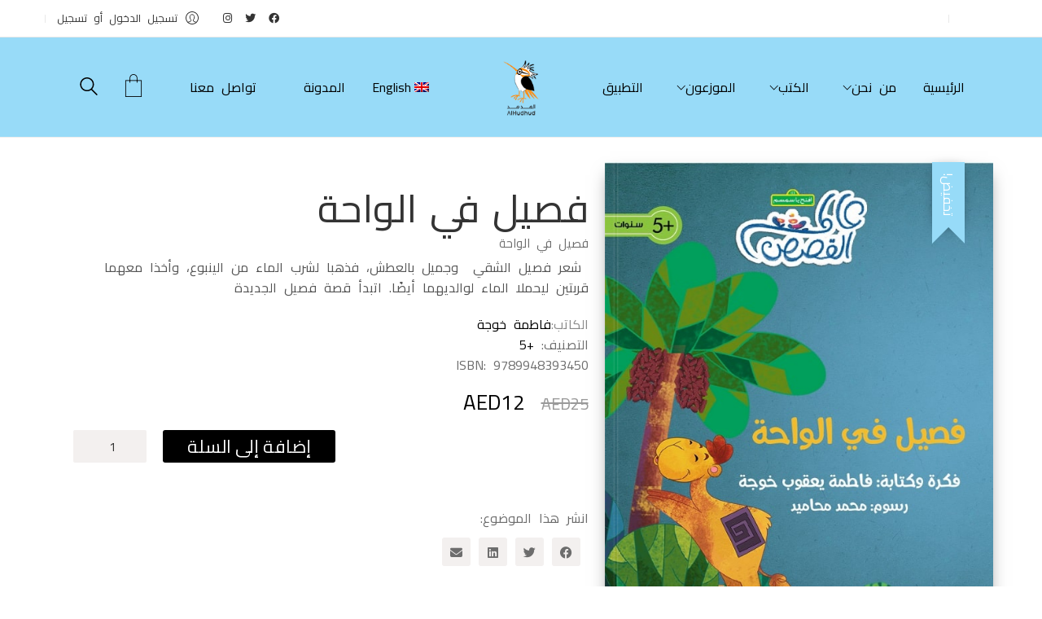

--- FILE ---
content_type: text/html; charset=UTF-8
request_url: https://hudhuduae.com/product/%D9%81%D8%B5%D9%8A%D9%84-%D9%81%D9%8A-%D8%A7%D9%84%D9%88%D8%A7%D8%AD%D8%A9/
body_size: 45015
content:
<!DOCTYPE html>

<html class="no-js" dir="rtl" lang="ar" prefix="og: https://ogp.me/ns#">
<head>
    <meta charset="UTF-8">
    <meta name="viewport" content="width=device-width, initial-scale=1.0">

	<link rel="preload" href="https://hudhuduae.com/wp-content/uploads/typolab-fonts/google/cairo-a1d63/slxvc1ny6hkvangtzmpcwmhzfh5lwwgcriyu8pg_rfn1.woff" as="font" type="font/woff" crossorigin>
<link rel="preload" href="https://hudhuduae.com/wp-content/themes/kalium/assets/vendors/font-awesome/webfonts/fa-regular-400.woff2" as="font" type="font/woff2" crossorigin>
<link rel="preload" href="https://hudhuduae.com/wp-content/themes/kalium/assets/vendors/font-awesome/webfonts/fa-solid-900.woff2" as="font" type="font/woff2" crossorigin>
<link rel="preload" href="https://hudhuduae.com/wp-content/themes/kalium/assets/vendors/font-awesome/webfonts/fa-brands-400.woff2" as="font" type="font/woff2" crossorigin>
<link rel="preload" href="https://hudhuduae.com/wp-content/themes/kalium/assets/css/fonts/flaticons-custom/flaticon.woff" as="font" type="font/woff" crossorigin>
<link rel="preload" href="https://hudhuduae.com/wp-content/themes/kalium/assets/css/fonts/linea-iconfont/fonts/linea.woff" as="font" type="font/woff" crossorigin>
	<style>img:is([sizes="auto" i], [sizes^="auto," i]) { contain-intrinsic-size: 3000px 1500px }</style>
	<link rel="alternate" hreflang="ar" href="https://hudhuduae.com/product/%d9%81%d8%b5%d9%8a%d9%84-%d9%81%d9%8a-%d8%a7%d9%84%d9%88%d8%a7%d8%ad%d8%a9/" />
<link rel="alternate" hreflang="en" href="https://hudhuduae.com/en/product/fasel-in-the-oasis/" />
<link rel="alternate" hreflang="x-default" href="https://hudhuduae.com/product/%d9%81%d8%b5%d9%8a%d9%84-%d9%81%d9%8a-%d8%a7%d9%84%d9%88%d8%a7%d8%ad%d8%a9/" />

<!-- تحسين مُحركات البحث بواسطة رانك ماث برو (Rank Math PRO)-  https://s.rankmath.com/home -->
<title>فصيل في الواحة - Al Hudhud | دار الهدهد للنشر والتوزيع</title>
<meta name="description" content="فصيل في الواحة . قصة فصيل الجديدة . و مغامرة جديدة"/>
<meta name="robots" content="follow, index, max-snippet:-1, max-video-preview:-1, max-image-preview:large"/>
<link rel="canonical" href="https://hudhuduae.com/product/%d9%81%d8%b5%d9%8a%d9%84-%d9%81%d9%8a-%d8%a7%d9%84%d9%88%d8%a7%d8%ad%d8%a9/" />
<meta property="og:locale" content="ar_AR" />
<meta property="og:type" content="product" />
<meta property="og:title" content="فصيل في الواحة - Al Hudhud | دار الهدهد للنشر والتوزيع" />
<meta property="og:description" content="فصيل في الواحة . قصة فصيل الجديدة . و مغامرة جديدة" />
<meta property="og:url" content="https://hudhuduae.com/product/%d9%81%d8%b5%d9%8a%d9%84-%d9%81%d9%8a-%d8%a7%d9%84%d9%88%d8%a7%d8%ad%d8%a9/" />
<meta property="og:site_name" content="Al Hudhud | دار الهدهد للنشر والتوزيع" />
<meta property="og:updated_time" content="2024-04-12T11:52:27+04:00" />
<meta property="og:image" content="https://hudhuduae.com/wp-content/uploads/2021/05/Faction-in-the-oasis.jpg" />
<meta property="og:image:secure_url" content="https://hudhuduae.com/wp-content/uploads/2021/05/Faction-in-the-oasis.jpg" />
<meta property="og:image:width" content="582" />
<meta property="og:image:height" content="745" />
<meta property="og:image:alt" content="فصيل في الواحة" />
<meta property="og:image:type" content="image/jpeg" />
<meta property="product:brand" content="+5" />
<meta property="product:price:amount" content="12" />
<meta property="product:price:currency" content="AED" />
<meta property="product:availability" content="instock" />
<meta name="twitter:card" content="summary_large_image" />
<meta name="twitter:title" content="فصيل في الواحة - Al Hudhud | دار الهدهد للنشر والتوزيع" />
<meta name="twitter:description" content="فصيل في الواحة . قصة فصيل الجديدة . و مغامرة جديدة" />
<meta name="twitter:site" content="@alhudhuduae" />
<meta name="twitter:creator" content="@alhudhuduae" />
<meta name="twitter:image" content="https://hudhuduae.com/wp-content/uploads/2021/05/Faction-in-the-oasis.jpg" />
<meta name="twitter:label1" content="السعر" />
<meta name="twitter:data1" content="AED12" />
<meta name="twitter:label2" content="التوفر" />
<meta name="twitter:data2" content="متوفر في المخزون" />
<script type="application/ld+json" class="rank-math-schema-pro">{"@context":"https://schema.org","@graph":[{"@type":"Place","@id":"https://hudhuduae.com/#place","address":{"@type":"PostalAddress","streetAddress":"Al Garhoud","addressLocality":"Dubai - Al Garhoud,Red Avenue Building","addressRegion":"Dubai","postalCode":"04","addressCountry":"United Arab Emirates"}},{"@type":["BookStore","Organization"],"@id":"https://hudhuduae.com/#organization","name":"Al Hudhud | \u062f\u0627\u0631 \u0627\u0644\u0647\u062f\u0647\u062f \u0644\u0644\u0646\u0634\u0631 \u0648\u0627\u0644\u062a\u0648\u0632\u064a\u0639 - \u0642\u0635\u0635 \u0623\u0637\u0641\u0627\u0644 \u0642\u0635\u064a\u0631\u0629","url":"https://hudhuduae.com","sameAs":["https://www.facebook.com/alhudhud.uae/","https://twitter.com/alhudhuduae"],"email":"info@hudhuduae.com","address":{"@type":"PostalAddress","streetAddress":"Al Garhoud","addressLocality":"Dubai - Al Garhoud,Red Avenue Building","addressRegion":"Dubai","postalCode":"04","addressCountry":"United Arab Emirates"},"logo":{"@type":"ImageObject","@id":"https://hudhuduae.com/#logo","url":"https://hudhuduae.com/wp-content/uploads/2021/04/AlHudhud-194x300-1_logo.png","contentUrl":"https://hudhuduae.com/wp-content/uploads/2021/04/AlHudhud-194x300-1_logo.png","caption":"Al Hudhud | \u062f\u0627\u0631 \u0627\u0644\u0647\u062f\u0647\u062f \u0644\u0644\u0646\u0634\u0631 \u0648\u0627\u0644\u062a\u0648\u0632\u064a\u0639 - \u0642\u0635\u0635 \u0623\u0637\u0641\u0627\u0644 \u0642\u0635\u064a\u0631\u0629","inLanguage":"ar","width":"194","height":"300"},"priceRange":"15 AED - 100 AED","openingHours":["Monday,Tuesday,Wednesday,Thursday,Sunday 08:30-16:00"],"location":{"@id":"https://hudhuduae.com/#place"},"image":{"@id":"https://hudhuduae.com/#logo"},"telephone":"+971 4 295 2929"},{"@type":"WebSite","@id":"https://hudhuduae.com/#website","url":"https://hudhuduae.com","name":"Al Hudhud | \u062f\u0627\u0631 \u0627\u0644\u0647\u062f\u0647\u062f \u0644\u0644\u0646\u0634\u0631 \u0648\u0627\u0644\u062a\u0648\u0632\u064a\u0639 - \u0642\u0635\u0635 \u0623\u0637\u0641\u0627\u0644 \u0642\u0635\u064a\u0631\u0629","publisher":{"@id":"https://hudhuduae.com/#organization"},"inLanguage":"ar"},{"@type":"ImageObject","@id":"https://hudhuduae.com/wp-content/uploads/2021/05/Faction-in-the-oasis.jpg","url":"https://hudhuduae.com/wp-content/uploads/2021/05/Faction-in-the-oasis.jpg","width":"582","height":"745","caption":"\u0641\u0635\u064a\u0644 \u0641\u064a \u0627\u0644\u0648\u0627\u062d\u0629","inLanguage":"ar"},{"@type":"ItemPage","@id":"https://hudhuduae.com/product/%d9%81%d8%b5%d9%8a%d9%84-%d9%81%d9%8a-%d8%a7%d9%84%d9%88%d8%a7%d8%ad%d8%a9/#webpage","url":"https://hudhuduae.com/product/%d9%81%d8%b5%d9%8a%d9%84-%d9%81%d9%8a-%d8%a7%d9%84%d9%88%d8%a7%d8%ad%d8%a9/","name":"\u0641\u0635\u064a\u0644 \u0641\u064a \u0627\u0644\u0648\u0627\u062d\u0629 - Al Hudhud | \u062f\u0627\u0631 \u0627\u0644\u0647\u062f\u0647\u062f \u0644\u0644\u0646\u0634\u0631 \u0648\u0627\u0644\u062a\u0648\u0632\u064a\u0639","datePublished":"2021-05-03T12:19:23+04:00","dateModified":"2024-04-12T11:52:27+04:00","isPartOf":{"@id":"https://hudhuduae.com/#website"},"primaryImageOfPage":{"@id":"https://hudhuduae.com/wp-content/uploads/2021/05/Faction-in-the-oasis.jpg"},"inLanguage":"ar"},{"@type":"Product","brand":{"@type":"Brand","name":"+5"},"name":"\u0641\u0635\u064a\u0644 \u0641\u064a \u0627\u0644\u0648\u0627\u062d\u0629 - Al Hudhud | \u062f\u0627\u0631 \u0627\u0644\u0647\u062f\u0647\u062f \u0644\u0644\u0646\u0634\u0631 \u0648\u0627\u0644\u062a\u0648\u0632\u064a\u0639","description":"\u0641\u0635\u064a\u0644 \u0641\u064a \u0627\u0644\u0648\u0627\u062d\u0629 . \n\u0642\u0635\u0629 \u0641\u0635\u064a\u0644 \u0627\u0644\u062c\u062f\u064a\u062f\u0629 . \u0648 \u0645\u063a\u0627\u0645\u0631\u0629 \u062c\u062f\u064a\u062f\u0629","category":"\u0623\u0637\u0641\u0627\u0644 &gt; \u0627\u0641\u062a\u062d \u064a\u0627\u0633\u0645\u0633\u0645 &gt; +5","mainEntityOfPage":{"@id":"https://hudhuduae.com/product/%d9%81%d8%b5%d9%8a%d9%84-%d9%81%d9%8a-%d8%a7%d9%84%d9%88%d8%a7%d8%ad%d8%a9/#webpage"},"weight":{"@type":"QuantitativeValue","unitCode":"KGM","value":"0.180"},"image":[{"@type":"ImageObject","url":"https://hudhuduae.com/wp-content/uploads/2021/05/Faction-in-the-oasis.jpg","height":"745","width":"582"}],"offers":{"@type":"Offer","price":"12","priceCurrency":"AED","priceValidUntil":"2050-03-04","availability":"https://schema.org/InStock","itemCondition":"NewCondition","url":"https://hudhuduae.com/product/%d9%81%d8%b5%d9%8a%d9%84-%d9%81%d9%8a-%d8%a7%d9%84%d9%88%d8%a7%d8%ad%d8%a9/","seller":{"@type":"Organization","@id":"https://hudhuduae.com/","name":"Al Hudhud | \u062f\u0627\u0631 \u0627\u0644\u0647\u062f\u0647\u062f \u0644\u0644\u0646\u0634\u0631 \u0648\u0627\u0644\u062a\u0648\u0632\u064a\u0639 - \u0642\u0635\u0635 \u0623\u0637\u0641\u0627\u0644 \u0642\u0635\u064a\u0631\u0629","url":"https://hudhuduae.com","logo":"https://hudhuduae.com/wp-content/uploads/2021/04/AlHudhud-194x300-1_logo.png"},"priceSpecification":{"price":"12","priceCurrency":"AED","valueAddedTaxIncluded":"false"}},"additionalProperty":[{"@type":"PropertyValue","name":"pa_year-published","value":"2018"},{"@type":"PropertyValue","name":"pa_book-author","value":"\u0641\u0627\u0637\u0645\u0629 \u062e\u0648\u062c\u0629"}],"@id":"https://hudhuduae.com/product/%d9%81%d8%b5%d9%8a%d9%84-%d9%81%d9%8a-%d8%a7%d9%84%d9%88%d8%a7%d8%ad%d8%a9/#richSnippet"}]}</script>
<!-- /إضافة تحسين محركات البحث لووردبريس Rank Math -->

<link rel='dns-prefetch' href='//www.google.com' />
<link rel='dns-prefetch' href='//www.googletagmanager.com' />
<link rel='dns-prefetch' href='//fonts.googleapis.com' />
<link rel="alternate" type="application/rss+xml" title="Al Hudhud | دار الهدهد للنشر والتوزيع &laquo; الخلاصة" href="https://hudhuduae.com/feed/" />
<link rel="alternate" type="application/rss+xml" title="Al Hudhud | دار الهدهد للنشر والتوزيع &laquo; خلاصة التعليقات" href="https://hudhuduae.com/comments/feed/" />
<link rel="alternate" type="application/rss+xml" title="Al Hudhud | دار الهدهد للنشر والتوزيع &laquo; فصيل في الواحة خلاصة التعليقات" href="https://hudhuduae.com/product/%d9%81%d8%b5%d9%8a%d9%84-%d9%81%d9%8a-%d8%a7%d9%84%d9%88%d8%a7%d8%ad%d8%a9/feed/" />

<link rel='stylesheet' id='smls-frontend-style-css' href='https://hudhuduae.com/wp-content/plugins/smart-logo-showcase-lite/css/smls-frontend-style.css?ver=1.1.9' media='all' />
<link rel='stylesheet' id='smls-block-editor-css' href='https://hudhuduae.com/wp-content/plugins/smart-logo-showcase-lite/inc/smls-block/smls-block.css?ver=1.1.9' media='all' />
<style id='wp-emoji-styles-inline-css'>

	img.wp-smiley, img.emoji {
		display: inline !important;
		border: none !important;
		box-shadow: none !important;
		height: 1em !important;
		width: 1em !important;
		margin: 0 0.07em !important;
		vertical-align: -0.1em !important;
		background: none !important;
		padding: 0 !important;
	}
</style>
<style id='classic-theme-styles-inline-css'>
/*! This file is auto-generated */
.wp-block-button__link{color:#fff;background-color:#32373c;border-radius:9999px;box-shadow:none;text-decoration:none;padding:calc(.667em + 2px) calc(1.333em + 2px);font-size:1.125em}.wp-block-file__button{background:#32373c;color:#fff;text-decoration:none}
</style>
<style id='global-styles-inline-css'>
:root{--wp--preset--aspect-ratio--square: 1;--wp--preset--aspect-ratio--4-3: 4/3;--wp--preset--aspect-ratio--3-4: 3/4;--wp--preset--aspect-ratio--3-2: 3/2;--wp--preset--aspect-ratio--2-3: 2/3;--wp--preset--aspect-ratio--16-9: 16/9;--wp--preset--aspect-ratio--9-16: 9/16;--wp--preset--color--black: #000000;--wp--preset--color--cyan-bluish-gray: #abb8c3;--wp--preset--color--white: #ffffff;--wp--preset--color--pale-pink: #f78da7;--wp--preset--color--vivid-red: #cf2e2e;--wp--preset--color--luminous-vivid-orange: #ff6900;--wp--preset--color--luminous-vivid-amber: #fcb900;--wp--preset--color--light-green-cyan: #7bdcb5;--wp--preset--color--vivid-green-cyan: #00d084;--wp--preset--color--pale-cyan-blue: #8ed1fc;--wp--preset--color--vivid-cyan-blue: #0693e3;--wp--preset--color--vivid-purple: #9b51e0;--wp--preset--gradient--vivid-cyan-blue-to-vivid-purple: linear-gradient(135deg,rgba(6,147,227,1) 0%,rgb(155,81,224) 100%);--wp--preset--gradient--light-green-cyan-to-vivid-green-cyan: linear-gradient(135deg,rgb(122,220,180) 0%,rgb(0,208,130) 100%);--wp--preset--gradient--luminous-vivid-amber-to-luminous-vivid-orange: linear-gradient(135deg,rgba(252,185,0,1) 0%,rgba(255,105,0,1) 100%);--wp--preset--gradient--luminous-vivid-orange-to-vivid-red: linear-gradient(135deg,rgba(255,105,0,1) 0%,rgb(207,46,46) 100%);--wp--preset--gradient--very-light-gray-to-cyan-bluish-gray: linear-gradient(135deg,rgb(238,238,238) 0%,rgb(169,184,195) 100%);--wp--preset--gradient--cool-to-warm-spectrum: linear-gradient(135deg,rgb(74,234,220) 0%,rgb(151,120,209) 20%,rgb(207,42,186) 40%,rgb(238,44,130) 60%,rgb(251,105,98) 80%,rgb(254,248,76) 100%);--wp--preset--gradient--blush-light-purple: linear-gradient(135deg,rgb(255,206,236) 0%,rgb(152,150,240) 100%);--wp--preset--gradient--blush-bordeaux: linear-gradient(135deg,rgb(254,205,165) 0%,rgb(254,45,45) 50%,rgb(107,0,62) 100%);--wp--preset--gradient--luminous-dusk: linear-gradient(135deg,rgb(255,203,112) 0%,rgb(199,81,192) 50%,rgb(65,88,208) 100%);--wp--preset--gradient--pale-ocean: linear-gradient(135deg,rgb(255,245,203) 0%,rgb(182,227,212) 50%,rgb(51,167,181) 100%);--wp--preset--gradient--electric-grass: linear-gradient(135deg,rgb(202,248,128) 0%,rgb(113,206,126) 100%);--wp--preset--gradient--midnight: linear-gradient(135deg,rgb(2,3,129) 0%,rgb(40,116,252) 100%);--wp--preset--font-size--small: 13px;--wp--preset--font-size--medium: 20px;--wp--preset--font-size--large: 36px;--wp--preset--font-size--x-large: 42px;--wp--preset--spacing--20: 0.44rem;--wp--preset--spacing--30: 0.67rem;--wp--preset--spacing--40: 1rem;--wp--preset--spacing--50: 1.5rem;--wp--preset--spacing--60: 2.25rem;--wp--preset--spacing--70: 3.38rem;--wp--preset--spacing--80: 5.06rem;--wp--preset--shadow--natural: 6px 6px 9px rgba(0, 0, 0, 0.2);--wp--preset--shadow--deep: 12px 12px 50px rgba(0, 0, 0, 0.4);--wp--preset--shadow--sharp: 6px 6px 0px rgba(0, 0, 0, 0.2);--wp--preset--shadow--outlined: 6px 6px 0px -3px rgba(255, 255, 255, 1), 6px 6px rgba(0, 0, 0, 1);--wp--preset--shadow--crisp: 6px 6px 0px rgba(0, 0, 0, 1);}:where(.is-layout-flex){gap: 0.5em;}:where(.is-layout-grid){gap: 0.5em;}body .is-layout-flex{display: flex;}.is-layout-flex{flex-wrap: wrap;align-items: center;}.is-layout-flex > :is(*, div){margin: 0;}body .is-layout-grid{display: grid;}.is-layout-grid > :is(*, div){margin: 0;}:where(.wp-block-columns.is-layout-flex){gap: 2em;}:where(.wp-block-columns.is-layout-grid){gap: 2em;}:where(.wp-block-post-template.is-layout-flex){gap: 1.25em;}:where(.wp-block-post-template.is-layout-grid){gap: 1.25em;}.has-black-color{color: var(--wp--preset--color--black) !important;}.has-cyan-bluish-gray-color{color: var(--wp--preset--color--cyan-bluish-gray) !important;}.has-white-color{color: var(--wp--preset--color--white) !important;}.has-pale-pink-color{color: var(--wp--preset--color--pale-pink) !important;}.has-vivid-red-color{color: var(--wp--preset--color--vivid-red) !important;}.has-luminous-vivid-orange-color{color: var(--wp--preset--color--luminous-vivid-orange) !important;}.has-luminous-vivid-amber-color{color: var(--wp--preset--color--luminous-vivid-amber) !important;}.has-light-green-cyan-color{color: var(--wp--preset--color--light-green-cyan) !important;}.has-vivid-green-cyan-color{color: var(--wp--preset--color--vivid-green-cyan) !important;}.has-pale-cyan-blue-color{color: var(--wp--preset--color--pale-cyan-blue) !important;}.has-vivid-cyan-blue-color{color: var(--wp--preset--color--vivid-cyan-blue) !important;}.has-vivid-purple-color{color: var(--wp--preset--color--vivid-purple) !important;}.has-black-background-color{background-color: var(--wp--preset--color--black) !important;}.has-cyan-bluish-gray-background-color{background-color: var(--wp--preset--color--cyan-bluish-gray) !important;}.has-white-background-color{background-color: var(--wp--preset--color--white) !important;}.has-pale-pink-background-color{background-color: var(--wp--preset--color--pale-pink) !important;}.has-vivid-red-background-color{background-color: var(--wp--preset--color--vivid-red) !important;}.has-luminous-vivid-orange-background-color{background-color: var(--wp--preset--color--luminous-vivid-orange) !important;}.has-luminous-vivid-amber-background-color{background-color: var(--wp--preset--color--luminous-vivid-amber) !important;}.has-light-green-cyan-background-color{background-color: var(--wp--preset--color--light-green-cyan) !important;}.has-vivid-green-cyan-background-color{background-color: var(--wp--preset--color--vivid-green-cyan) !important;}.has-pale-cyan-blue-background-color{background-color: var(--wp--preset--color--pale-cyan-blue) !important;}.has-vivid-cyan-blue-background-color{background-color: var(--wp--preset--color--vivid-cyan-blue) !important;}.has-vivid-purple-background-color{background-color: var(--wp--preset--color--vivid-purple) !important;}.has-black-border-color{border-color: var(--wp--preset--color--black) !important;}.has-cyan-bluish-gray-border-color{border-color: var(--wp--preset--color--cyan-bluish-gray) !important;}.has-white-border-color{border-color: var(--wp--preset--color--white) !important;}.has-pale-pink-border-color{border-color: var(--wp--preset--color--pale-pink) !important;}.has-vivid-red-border-color{border-color: var(--wp--preset--color--vivid-red) !important;}.has-luminous-vivid-orange-border-color{border-color: var(--wp--preset--color--luminous-vivid-orange) !important;}.has-luminous-vivid-amber-border-color{border-color: var(--wp--preset--color--luminous-vivid-amber) !important;}.has-light-green-cyan-border-color{border-color: var(--wp--preset--color--light-green-cyan) !important;}.has-vivid-green-cyan-border-color{border-color: var(--wp--preset--color--vivid-green-cyan) !important;}.has-pale-cyan-blue-border-color{border-color: var(--wp--preset--color--pale-cyan-blue) !important;}.has-vivid-cyan-blue-border-color{border-color: var(--wp--preset--color--vivid-cyan-blue) !important;}.has-vivid-purple-border-color{border-color: var(--wp--preset--color--vivid-purple) !important;}.has-vivid-cyan-blue-to-vivid-purple-gradient-background{background: var(--wp--preset--gradient--vivid-cyan-blue-to-vivid-purple) !important;}.has-light-green-cyan-to-vivid-green-cyan-gradient-background{background: var(--wp--preset--gradient--light-green-cyan-to-vivid-green-cyan) !important;}.has-luminous-vivid-amber-to-luminous-vivid-orange-gradient-background{background: var(--wp--preset--gradient--luminous-vivid-amber-to-luminous-vivid-orange) !important;}.has-luminous-vivid-orange-to-vivid-red-gradient-background{background: var(--wp--preset--gradient--luminous-vivid-orange-to-vivid-red) !important;}.has-very-light-gray-to-cyan-bluish-gray-gradient-background{background: var(--wp--preset--gradient--very-light-gray-to-cyan-bluish-gray) !important;}.has-cool-to-warm-spectrum-gradient-background{background: var(--wp--preset--gradient--cool-to-warm-spectrum) !important;}.has-blush-light-purple-gradient-background{background: var(--wp--preset--gradient--blush-light-purple) !important;}.has-blush-bordeaux-gradient-background{background: var(--wp--preset--gradient--blush-bordeaux) !important;}.has-luminous-dusk-gradient-background{background: var(--wp--preset--gradient--luminous-dusk) !important;}.has-pale-ocean-gradient-background{background: var(--wp--preset--gradient--pale-ocean) !important;}.has-electric-grass-gradient-background{background: var(--wp--preset--gradient--electric-grass) !important;}.has-midnight-gradient-background{background: var(--wp--preset--gradient--midnight) !important;}.has-small-font-size{font-size: var(--wp--preset--font-size--small) !important;}.has-medium-font-size{font-size: var(--wp--preset--font-size--medium) !important;}.has-large-font-size{font-size: var(--wp--preset--font-size--large) !important;}.has-x-large-font-size{font-size: var(--wp--preset--font-size--x-large) !important;}
:where(.wp-block-post-template.is-layout-flex){gap: 1.25em;}:where(.wp-block-post-template.is-layout-grid){gap: 1.25em;}
:where(.wp-block-columns.is-layout-flex){gap: 2em;}:where(.wp-block-columns.is-layout-grid){gap: 2em;}
:root :where(.wp-block-pullquote){font-size: 1.5em;line-height: 1.6;}
</style>
<link rel='stylesheet' id='smls-fontawesome-style-css' href='https://hudhuduae.com/wp-content/plugins/smart-logo-showcase-lite/css/font-awesome.min.css?ver=1.1.9' media='all' />
<link rel='stylesheet' id='smls-google-fonts-sans-css' href='https://fonts.googleapis.com/css?family=Open+Sans%3A400%2C300%2C600%2C700%2C800&#038;ver=6.8.3' media='all' />
<link rel='stylesheet' id='smls-google-fonts-roboto-css' href='https://fonts.googleapis.com/css?family=Roboto%3A400%2C300italic%2C400italic%2C500%2C500italic%2C700%2C700italic%2C900italic%2C900&#038;ver=6.8.3' media='all' />
<link rel='stylesheet' id='smls-google-fonts-lato-css' href='https://fonts.googleapis.com/css?family=Lato%3A400%2C300italic%2C400italic%2C700%2C700italic%2C900italic%2C900&#038;ver=6.8.3' media='all' />
<link rel='stylesheet' id='smls-google-fonts-montserrat-css' href='https://fonts.googleapis.com/css?family=Montserrat%3A400%2C700&#038;ver=6.8.3' media='all' />
<link rel='stylesheet' id='smls-google-fonts-merriweather-css' href='https://fonts.googleapis.com/css?family=Merriweather+Sans%3A300%2C400%2C700%2C800+Sans%3A300%2C400%2C700&#038;ver=6.8.3' media='all' />
<link rel='stylesheet' id='smls-google-fonts-droid-css' href='https://fonts.googleapis.com/css?family=Droid+Sans%3A400%2C700&#038;ver=6.8.3' media='all' />
<link rel='stylesheet' id='smls-google-fonts-oxygen-css' href='https://fonts.googleapis.com/css?family=Oxygen%3A300%2C400%2C700&#038;ver=6.8.3' media='all' />
<link rel='stylesheet' id='smls-google-fonts-raleway-css' href='https://fonts.googleapis.com/css?family=Raleway%3A100%2C200%2C300%2C400%2C500%2C600%2C700%2C800%2C900&#038;ver=6.8.3' media='all' />
<link rel='stylesheet' id='smls-owl-style-css' href='https://hudhuduae.com/wp-content/plugins/smart-logo-showcase-lite/css/owl.carousel.css?ver=1.1.9' media='all' />
<link rel='stylesheet' id='smls-tooltip-style-css' href='https://hudhuduae.com/wp-content/plugins/smart-logo-showcase-lite/css/tooltipster.bundle.css?ver=1.1.9' media='all' />
<link rel='stylesheet' id='smls-responsive-style-css' href='https://hudhuduae.com/wp-content/plugins/smart-logo-showcase-lite/css/smls-responsive.css?ver=1.1.9' media='all' />
<link rel='stylesheet' id='smls-popup-style-css' href='https://hudhuduae.com/wp-content/plugins/smart-logo-showcase-lite/css/popup-contact.css?ver=1.1.9' media='all' />
<link rel='stylesheet' id='photoswipe-css' href='https://hudhuduae.com/wp-content/plugins/woocommerce/assets/css/photoswipe/photoswipe.min.css?ver=10.3.7' media='all' />
<link rel='stylesheet' id='photoswipe-default-skin-css' href='https://hudhuduae.com/wp-content/plugins/woocommerce/assets/css/photoswipe/default-skin/default-skin.min.css?ver=10.3.7' media='all' />
<style id='woocommerce-inline-inline-css'>
.woocommerce form .form-row .required { visibility: visible; }
</style>
<link rel='stylesheet' id='wpml-legacy-horizontal-list-0-css' href='https://hudhuduae.com/wp-content/plugins/sitepress-multilingual-cms/templates/language-switchers/legacy-list-horizontal/style.min.css?ver=1' media='all' />
<link rel='stylesheet' id='wpml-menu-item-0-css' href='https://hudhuduae.com/wp-content/plugins/sitepress-multilingual-cms/templates/language-switchers/menu-item/style.min.css?ver=1' media='all' />
<link rel='stylesheet' id='brands-styles-css' href='https://hudhuduae.com/wp-content/plugins/woocommerce/assets/css/brands.css?ver=10.3.7' media='all' />
<link rel='stylesheet' id='kalium-bootstrap-css-css' href='https://hudhuduae.com/wp-content/themes/kalium/assets/css/bootstrap.min.css?ver=3.6.001' media='all' />
<link rel='stylesheet' id='kalium-theme-base-css-css' href='https://hudhuduae.com/wp-content/themes/kalium/assets/css/base.min.css?ver=3.6.001' media='all' />
<link rel='stylesheet' id='kalium-theme-style-new-css-css' href='https://hudhuduae.com/wp-content/themes/kalium/assets/css/new/style.min.css?ver=3.6.001' media='all' />
<link rel='stylesheet' id='kalium-theme-other-css-css' href='https://hudhuduae.com/wp-content/themes/kalium/assets/css/other.min.css?ver=3.6.001' media='all' />
<link rel='stylesheet' id='kalium-theme-woocommerce-css-css' href='https://hudhuduae.com/wp-content/themes/kalium/assets/css/woocommerce.min.css?ver=3.6.001' media='all' />
<link rel='stylesheet' id='kalium-css-loaders-css' href='https://hudhuduae.com/wp-content/themes/kalium/assets/admin/css/css-loaders.css?ver=3.6.001' media='all' />
<link rel='stylesheet' id='kalium-style-css-css' href='https://hudhuduae.com/wp-content/themes/kalium/style.css?ver=3.6.001' media='all' />
<link rel='stylesheet' id='custom-skin-css' href='https://hudhuduae.com/wp-content/themes/kalium-child-bookstore/custom-skin.css?ver=245d9009eba2821313dceb178f475a61' media='all' />
<link rel='stylesheet' id='kalium-fluidbox-css-css' href='https://hudhuduae.com/wp-content/themes/kalium/assets/vendors/fluidbox/css/fluidbox.min.css?ver=3.6.001' media='all' />
<link rel='stylesheet' id='kalium-child-css' href='https://hudhuduae.com/wp-content/themes/kalium-child-bookstore/style.css?ver=6.8.3' media='all' />
<link rel='stylesheet' id='typolab-cairo-font-font-7-css' href='https://hudhuduae.com/wp-content/uploads/typolab-fonts/cairo-8ec.css?ver=3.6' media='all' />
<script type="text/template" id="tmpl-variation-template">
	<div class="woocommerce-variation-description">{{{ data.variation.variation_description }}}</div>
	<div class="woocommerce-variation-price">{{{ data.variation.price_html }}}</div>
	<div class="woocommerce-variation-availability">{{{ data.variation.availability_html }}}</div>
</script>
<script type="text/template" id="tmpl-unavailable-variation-template">
	<p role="alert">عفوًا، هذا المنتج غير متوفر. يرجى اختيار مجموعة أخرى.</p>
</script>
    <script type="text/javascript">
		var ajaxurl = ajaxurl || 'https://hudhuduae.com/wp-admin/admin-ajax.php';
				var icl_language_code = "ar";
		    </script>
	
<style data-custom-selectors>.woocommerce .products .product .item-info .price ins, .woocommerce .products .product .item-info .price > .amount{font-family:"Cairo";font-style:normal;font-weight:normal}@media screen and (max-width:768px){.woocommerce .products .product .item-info .price ins, .woocommerce .products .product .item-info .price > .amount{font-size:16px}}.woocommerce .woocommerce-tabs .tabs li a{font-family:"Cairo";font-style:normal;font-weight:normal;font-size:24px}@media screen and (max-width:768px){.woocommerce .woocommerce-tabs .tabs li a{font-size:18px}}.woocommerce.single-product .summary .single_variation_wrap .single_variation, .woocommerce.single-product .summary p.price{font-family:"Cairo";font-style:normal;font-weight:normal}.woocommerce .select-option-ui{font-family:"Cairo";font-style:normal;font-weight:normal}@media screen and (max-width:768px){.woocommerce .select-option-ui{font-size:18px}}.woocommerce .summary .product_title{font-family:"Cairo";font-style:normal;font-weight:normal;font-size:48px}@media screen and (max-width:768px){.woocommerce .summary .product_title{font-size:24px}}.main-header.menu-type-standard-menu .standard-menu-container div.menu>ul>li>a, .main-header.menu-type-standard-menu .standard-menu-container ul.menu>li>a, .main-header.menu-type-standard-menu .standard-menu-container div.menu>ul ul li a, .main-header.menu-type-standard-menu .standard-menu-container ul.menu ul li a{font-family:"Cairo";font-style:normal;font-weight:normal;font-size:20px}.woocommerce .shop_table.cart .cart_item .product-name a{font-family:"Cairo";font-style:normal;font-weight:normal;font-size:22px}@media screen and (max-width:768px){.woocommerce .shop_table.cart .cart_item .product-name a{font-size:18px}}.woocommerce .woocommerce-Reviews #review_form_wrapper .comment-reply-title{font-family:"Cairo";font-style:normal;font-weight:normal}@media screen and (max-width:768px){.woocommerce .woocommerce-Reviews #review_form_wrapper .comment-reply-title{font-size:18px}}.copyrights p, .site-footer.footer-bottom-horizontal .footer-bottom-content{font-family:"Cairo";font-style:normal;font-weight:normal}.footer-widgets .widget-area .widget li a{font-family:"Cairo";font-style:normal;font-weight:normal;font-size:18px}@media screen and (max-width:768px){.footer-widgets .widget-area .widget li a{font-size:16px}}.site-footer .footer-widgets .widget .textwidget, .site-footer .footer-widgets .widget p{font-family:"Cairo";font-style:normal;font-weight:normal;font-size:18px}@media screen and (max-width:768px){.site-footer .footer-widgets .widget .textwidget, .site-footer .footer-widgets .widget p{font-size:16px}}.footer-widgets .widget p.footer-address{font-family:"Cairo";font-style:normal;font-weight:normal;font-size:22px}@media screen and (max-width:768px){.footer-widgets .widget p.footer-address{font-size:16px}}.site-footer .footer-bottom-content a, .site-footer .footer-bottom-content p, .site-footer.footer-bottom-horizontal .footer-bottom-content .footer-content-right{font-family:"Cairo";font-style:normal;font-weight:normal;font-size:18px}@media screen and (max-width:768px){.site-footer .footer-bottom-content a, .site-footer .footer-bottom-content p, .site-footer.footer-bottom-horizontal .footer-bottom-content .footer-content-right{font-size:16px}}.single-post .post .post-share-networks .share-title{font-family:"Cairo";font-style:normal;font-weight:normal}.menu-cart-icon-container .lab-wc-mini-cart-contents .cart-items .cart-item .product-subtotal{font-family:"Cairo";font-style:normal;font-weight:normal}h1, h2, h3, h4, h5, h6{font-family:"Cairo";font-style:normal;font-weight:normal}.woocommerce-review__author{font-family:"Cairo";font-style:normal;font-weight:normal;font-size:18px}.post-navigation--post-title{font-family:"Cairo";font-style:normal;font-weight:normal}.menu-cart-icon-container .lab-wc-mini-cart-contents .cart-action-buttons .cart-subtotal strong{font-family:"Cairo";font-style:normal;font-weight:normal}.menu-cart-icon-container .lab-wc-mini-cart-contents .cart-items .cart-item .product-details h3{font-family:"Cairo";font-style:normal;font-weight:normal;font-size:16px}.contact-address p strong{font-family:"Cairo";font-style:normal;font-weight:normal}.woocommerce-Price-amount{font-family:"Cairo";font-style:normal;font-weight:normal}.labeled-input-row input, .labeled-textarea-row textarea{font-family:"Cairo";font-style:normal;font-weight:normal}.section-title h1, .page-heading--title, .woocommerce .woocommerce-shop-header--title .page-title{font-family:"Cairo";font-style:normal;font-weight:normal;font-size:48px}@media screen and (max-width:768px){.section-title h1, .page-heading--title, .woocommerce .woocommerce-shop-header--title .page-title{font-size:24px}}.single-post .post .entry-header .post-title, .single-portfolio-holder .title h1, .single-portfolio-holder.portfolio-type-5 .portfolio-description-container .portfolio-description-showinfo h3{font-family:"Cairo";font-style:normal;font-weight:normal;font-size:48px}@media screen and (max-width:768px){.single-post .post .entry-header .post-title, .single-portfolio-holder .title h1, .single-portfolio-holder.portfolio-type-5 .portfolio-description-container .portfolio-description-showinfo h3{font-size:24px}}.section-title.author-page-title h2{font-family:"Cairo";font-style:normal;font-weight:normal;font-size:64px}@media screen and (max-width:768px){.section-title.author-page-title h2{font-size:24px}}.single-post .post-comments--list .comment .commenter-details .name{font-family:"Cairo";font-style:normal;font-weight:normal}.single-post .post .author-info--details .author-name{font-family:"Cairo";font-style:normal;font-weight:normal}.mobile-menu-wrapper .mobile-menu-container div.menu>ul>li>a, .mobile-menu-wrapper .mobile-menu-container ul.menu>li>a, .mobile-menu-wrapper .mobile-menu-container .cart-icon-link-mobile-container a, .mobile-menu-wrapper .mobile-menu-container .search-form input, .mobile-menu-wrapper .mobile-menu-container div.menu>ul>li ul>li>a, .mobile-menu-wrapper .mobile-menu-container ul.menu>li ul>li>a{font-family:"Cairo";font-style:normal;font-weight:normal;font-size:24px}.mobile-menu-wrapper .mobile-menu-container .cart-icon-link-mobile-container a{font-family:"Cairo";font-style:normal;font-weight:normal;text-transform:capitalize}.blog-posts .post-item .post-details .post-title, .wpb_wrapper .lab-blog-posts .blog-post-entry .blog-post-content-container .blog-post-title{font-family:"Cairo";font-style:normal;font-weight:normal}@media screen and (max-width:768px){.blog-posts .post-item .post-details .post-title, .wpb_wrapper .lab-blog-posts .blog-post-entry .blog-post-content-container .blog-post-title{font-size:18px}}blockquote{font-family:"Cairo";font-style:normal;font-weight:normal}.woocommerce .products .product .item-info h3 a, .woocommerce .products .product .item-info h3 a{font-family:"Cairo";font-style:normal;font-weight:normal}@media screen and (max-width:768px){.woocommerce .products .product .item-info h3 a, .woocommerce .products .product .item-info h3 a{font-size:18px}}.woocommerce .summary .single_variation_wrap .single_variation>.amount, .woocommerce .summary p.price>.amount, .woocommerce .summary .single_variation_wrap .single_variation{font-family:"Cairo";font-style:normal;font-weight:normal}@media screen and (max-width:768px){.woocommerce .summary .single_variation_wrap .single_variation>.amount, .woocommerce .summary p.price>.amount, .woocommerce .summary .single_variation_wrap .single_variation{font-size:18px}}h1{font-family:"Cairo";font-style:normal;font-weight:normal;font-size:48px}@media screen and (max-width:768px){h1{font-size:24px}}h2{font-family:"Cairo";font-style:normal;font-weight:normal}@media screen and (max-width:768px){h2{font-size:22px}}h3{font-family:"Cairo";font-style:normal;font-weight:normal}@media screen and (max-width:768px){h3{font-size:20px}}.widget-area .widget-title, .widget-area .widgettitle{font-family:"Cairo";font-style:normal;font-weight:normal}@media screen and (max-width:768px){.widget-area .widget-title, .widget-area .widgettitle{font-size:20px}}.about-author-quote h2{font-family:"Cairo";font-style:normal;font-weight:normal;font-size:48px}@media screen and (max-width:768px){.about-author-quote h2{font-size:22px}}.woocommerce-grouped-product-list-item__label{font-family:"Cairo";font-style:normal;font-weight:normal}.section-title h2{font-family:"Cairo";font-style:normal;font-weight:normal;font-size:32px}@media screen and (max-width:768px){.section-title h2{font-size:22px}}.team-holder .layout-visible-titles .member-details h2{font-family:"Cairo";font-style:normal;font-weight:normal}@media screen and (max-width:768px){.team-holder .layout-visible-titles .member-details h2{font-size:20px}}.woocommerce form.cart .button{font-family:"Cairo";font-style:normal;font-weight:normal;font-size:22px}.menu-cart-icon-container .cart-icon-link .items-count{font-family:"Cairo";font-style:normal;font-weight:normal;font-size:10px}.home .home-author-of-month .products .product .item-info h3 a, .home .home-author-of-month .products .product .item-info h3 a{font-family:"Cairo";font-style:normal;font-weight:normal;font-size:18px}.home .home-author-of-month .products .product .item-info .price ins, .home .home-author-of-month .products .product .item-info .price > .amount{font-family:"Cairo";font-style:normal;font-weight:normal;font-size:15px}.home .section-title.author-page-title h3{font-family:"Cairo";font-style:normal;font-weight:normal;font-size:32px}.woocommerce .product .item-info h3 a, .woocommerce .product .item-info .price ins, .woocommerce .product .item-info .price>.amount, .woocommerce .item-info h1, .woocommerce .single-product .summary .single_variation_wrap .single_variation>.price>.amount, .woocommerce .single-product .summary div[itemprop=offers]>.price>.amount, .woocommerce .product.catalog-layout-transparent-bg .item-info .product-terms a, .woocommerce .item-info p, .woocommerce .item-info .product_meta, .woocommerce .single-product .summary .variations .label label, .woocommerce .summary p, .woocommerce-tabs .woocommerce-Tabs-panel, .woocommerce .item-info .group_table .button, .woocommerce .item-info form.cart .button{font-family:"Cairo";font-style:normal;font-weight:normal}body, p, .section-title p, .single-portfolio-holder .details .project-description p{font-family:"Cairo";font-style:normal;font-weight:normal}.site-footer .footer-widgets .widget h1, .site-footer .footer-widgets .widget h2, .site-footer .footer-widgets .widget h3, .site-footer .footer-widgets .widget .textwidget, .site-footer .footer-widgets .widget p, .copyrights, .site-footer .footer-bottom-content a, .site-footer .footer-bottom-content p{font-family:"Cairo";font-style:normal;font-weight:normal}.blog-posts .box-holder .post-info h2, .wpb_wrapper .lab-blog-posts .blog-post-entry .blog-post-content-container .blog-post-title, .single-blog-holder .blog-title h1, .blog-post-excerpt p, .post-info p, .blog-content-holder .post-content{font-family:"Cairo";font-style:normal;font-weight:normal}.woocommerce-product-attributes-item{font-family:"Cairo";font-style:normal;font-weight:normal}.product_meta{font-family:"Cairo";font-style:normal;font-weight:normal}.woocommerce-product-attributes-item__value{font-family:"Cairo";font-style:normal;font-weight:normal}.product-terms{font-family:"Cairo";font-style:normal;font-weight:normal}.woocommerce .woocommerce-tabs .entry-content p:last-of-type{font-family:"Cairo";font-style:normal;font-weight:normal}.woocommerce{font-family:"Cairo";font-style:normal;font-weight:normal}.form-row{font-family:"Cairo";font-style:normal;font-weight:normal}.button{font-family:"Cairo";font-style:normal;font-weight:normal}.woocommerce .shop_table tr th{font-family:"Cairo";font-style:normal;font-weight:normal}</style><script type="text/javascript" src="https://hudhuduae.com/wp-includes/js/jquery/jquery.min.js?ver=3.7.1" id="jquery-core-js"></script>
<script type="text/javascript" src="https://hudhuduae.com/wp-includes/js/jquery/jquery-migrate.min.js?ver=3.4.1" id="jquery-migrate-js"></script>
<script type="text/javascript" src="https://hudhuduae.com/wp-content/plugins/recaptcha-woo/js/rcfwc.js?ver=1.0" id="rcfwc-js-js" defer="defer" data-wp-strategy="defer"></script>
<script type="text/javascript" src="https://www.google.com/recaptcha/api.js?hl=ar" id="recaptcha-js" defer="defer" data-wp-strategy="defer"></script>
<script type="text/javascript" src="https://hudhuduae.com/wp-content/plugins/smart-logo-showcase-lite/js/owl.carousel.js?ver=1.1.9" id="smls-owl-script-js"></script>
<script type="text/javascript" src="https://hudhuduae.com/wp-content/plugins/smart-logo-showcase-lite/js/tooltipster.bundle.js?ver=1.1.9" id="smls-tooltip-script-js"></script>
<script type="text/javascript" src="https://hudhuduae.com/wp-content/plugins/smart-logo-showcase-lite/js/smls-frontend-script.js?ver=1.1.9" id="smls-frontend-script-js"></script>
<script type="text/javascript" src="https://hudhuduae.com/wp-content/plugins/woocommerce/assets/js/jquery-blockui/jquery.blockUI.min.js?ver=2.7.0-wc.10.3.7" id="wc-jquery-blockui-js" data-wp-strategy="defer"></script>
<script type="text/javascript" id="wc-add-to-cart-js-extra">
/* <![CDATA[ */
var wc_add_to_cart_params = {"ajax_url":"\/wp-admin\/admin-ajax.php","wc_ajax_url":"\/?wc-ajax=%%endpoint%%","i18n_view_cart":"\u0639\u0631\u0636 \u0627\u0644\u0633\u0644\u0629","cart_url":"https:\/\/hudhuduae.com\/%d8%b3%d9%84%d8%a9-%d8%a7%d9%84%d8%b4%d8%b1%d8%a7%d8%a1\/","is_cart":"","cart_redirect_after_add":"no"};
/* ]]> */
</script>
<script type="text/javascript" src="https://hudhuduae.com/wp-content/plugins/woocommerce/assets/js/frontend/add-to-cart.min.js?ver=10.3.7" id="wc-add-to-cart-js" data-wp-strategy="defer"></script>
<script type="text/javascript" src="https://hudhuduae.com/wp-content/plugins/woocommerce/assets/js/flexslider/jquery.flexslider.min.js?ver=2.7.2-wc.10.3.7" id="wc-flexslider-js" defer="defer" data-wp-strategy="defer"></script>
<script type="text/javascript" src="https://hudhuduae.com/wp-content/plugins/woocommerce/assets/js/photoswipe/photoswipe.min.js?ver=4.1.1-wc.10.3.7" id="wc-photoswipe-js" defer="defer" data-wp-strategy="defer"></script>
<script type="text/javascript" src="https://hudhuduae.com/wp-content/plugins/woocommerce/assets/js/photoswipe/photoswipe-ui-default.min.js?ver=4.1.1-wc.10.3.7" id="wc-photoswipe-ui-default-js" defer="defer" data-wp-strategy="defer"></script>
<script type="text/javascript" id="wc-single-product-js-extra">
/* <![CDATA[ */
var wc_single_product_params = {"i18n_required_rating_text":"\u0627\u0644\u0631\u062c\u0627\u0621 \u0625\u062e\u062a\u064a\u0627\u0631 \u062a\u0642\u064a\u064a\u0645 \u0644\u0644\u0645\u0646\u062a\u062c","i18n_rating_options":["1 \u0645\u0646 \u0623\u0635\u0644 5 \u0646\u062c\u0648\u0645","2 \u0645\u0646 \u0623\u0635\u0644 5 \u0646\u062c\u0648\u0645","3 \u0645\u0646 \u0623\u0635\u0644 5 \u0646\u062c\u0648\u0645","4 \u0645\u0646 \u0623\u0635\u0644 5 \u0646\u062c\u0648\u0645","5 \u0645\u0646 \u0623\u0635\u0644 5 \u0646\u062c\u0648\u0645"],"i18n_product_gallery_trigger_text":"\u0639\u0631\u0636 \u0645\u0639\u0631\u0636 \u0627\u0644\u0635\u0648\u0631\u0629 \u0628\u0634\u0627\u0634\u0629 \u0643\u0627\u0645\u0644\u0629","review_rating_required":"yes","flexslider":{"rtl":true,"animation":"slide","smoothHeight":true,"directionNav":false,"controlNav":"thumbnails","slideshow":false,"animationSpeed":500,"animationLoop":false,"allowOneSlide":false},"zoom_enabled":"","zoom_options":[],"photoswipe_enabled":"1","photoswipe_options":{"shareEl":false,"closeOnScroll":false,"history":false,"hideAnimationDuration":0,"showAnimationDuration":0},"flexslider_enabled":"1"};
/* ]]> */
</script>
<script type="text/javascript" src="https://hudhuduae.com/wp-content/plugins/woocommerce/assets/js/frontend/single-product.min.js?ver=10.3.7" id="wc-single-product-js" defer="defer" data-wp-strategy="defer"></script>
<script type="text/javascript" src="https://hudhuduae.com/wp-content/plugins/woocommerce/assets/js/js-cookie/js.cookie.min.js?ver=2.1.4-wc.10.3.7" id="wc-js-cookie-js" defer="defer" data-wp-strategy="defer"></script>
<script type="text/javascript" id="woocommerce-js-extra">
/* <![CDATA[ */
var woocommerce_params = {"ajax_url":"\/wp-admin\/admin-ajax.php","wc_ajax_url":"\/?wc-ajax=%%endpoint%%","i18n_password_show":"\u0639\u0631\u0636 \u0643\u0644\u0645\u0629 \u0627\u0644\u0645\u0631\u0648\u0631","i18n_password_hide":"\u0625\u062e\u0641\u0627\u0621 \u0643\u0644\u0645\u0629 \u0627\u0644\u0645\u0631\u0648\u0631"};
/* ]]> */
</script>
<script type="text/javascript" src="https://hudhuduae.com/wp-content/plugins/woocommerce/assets/js/frontend/woocommerce.min.js?ver=10.3.7" id="woocommerce-js" defer="defer" data-wp-strategy="defer"></script>
<script type="text/javascript" src="https://hudhuduae.com/wp-content/plugins/js_composer/assets/js/vendors/woocommerce-add-to-cart.js?ver=6.10.0" id="vc_woocommerce-add-to-cart-js-js"></script>
<script type="text/javascript" src="https://hudhuduae.com/wp-includes/js/underscore.min.js?ver=1.13.7" id="underscore-js"></script>
<script type="text/javascript" id="wp-util-js-extra">
/* <![CDATA[ */
var _wpUtilSettings = {"ajax":{"url":"\/wp-admin\/admin-ajax.php"}};
/* ]]> */
</script>
<script type="text/javascript" src="https://hudhuduae.com/wp-includes/js/wp-util.min.js?ver=6.8.3" id="wp-util-js"></script>
<script type="text/javascript" id="WCPAY_ASSETS-js-extra">
/* <![CDATA[ */
var wcpayAssets = {"url":"https:\/\/hudhuduae.com\/wp-content\/plugins\/woocommerce-payments\/dist\/"};
/* ]]> */
</script>

<!-- Google Analytics snippet added by Site Kit -->
<script type="text/javascript" src="https://www.googletagmanager.com/gtag/js?id=UA-216737594-1" id="google_gtagjs-js" async></script>
<script type="text/javascript" id="google_gtagjs-js-after">
/* <![CDATA[ */
window.dataLayer = window.dataLayer || [];function gtag(){dataLayer.push(arguments);}
gtag('set', 'linker', {"domains":["hudhuduae.com"]} );
gtag("js", new Date());
gtag("set", "developer_id.dZTNiMT", true);
gtag("config", "UA-216737594-1", {"anonymize_ip":true});
gtag("config", "G-LDD4DEXGQE");
/* ]]> */
</script>

<!-- End Google Analytics snippet added by Site Kit -->
<link rel="https://api.w.org/" href="https://hudhuduae.com/wp-json/" /><link rel="alternate" title="JSON" type="application/json" href="https://hudhuduae.com/wp-json/wp/v2/product/3693" /><link rel="EditURI" type="application/rsd+xml" title="RSD" href="https://hudhuduae.com/xmlrpc.php?rsd" />
<meta name="generator" content="WordPress 6.8.3" />
<link rel='shortlink' href='https://hudhuduae.com/?p=3693' />
<link rel="alternate" title="oEmbed (JSON)" type="application/json+oembed" href="https://hudhuduae.com/wp-json/oembed/1.0/embed?url=https%3A%2F%2Fhudhuduae.com%2Fproduct%2F%25d9%2581%25d8%25b5%25d9%258a%25d9%2584-%25d9%2581%25d9%258a-%25d8%25a7%25d9%2584%25d9%2588%25d8%25a7%25d8%25ad%25d8%25a9%2F" />
<link rel="alternate" title="oEmbed (XML)" type="text/xml+oembed" href="https://hudhuduae.com/wp-json/oembed/1.0/embed?url=https%3A%2F%2Fhudhuduae.com%2Fproduct%2F%25d9%2581%25d8%25b5%25d9%258a%25d9%2584-%25d9%2581%25d9%258a-%25d8%25a7%25d9%2584%25d9%2588%25d8%25a7%25d8%25ad%25d8%25a9%2F&#038;format=xml" />
<meta name="generator" content="WPML ver:4.8.4 stt:5,1;" />
<meta name="generator" content="Site Kit by Google 1.85.0" /><!-- HFCM by 99 Robots - Snippet # 1: Google Ad -->
<!-- Google tag (gtag.js) -->
<script async src="https://www.googletagmanager.com/gtag/js?id=AW-299100387"></script> 
<script> window.dataLayer = window.dataLayer || []; 
function gtag(){dataLayer.push(arguments);} gtag('js', new Date()); gtag('config', 'AW-299100387'); 
</script>
<!-- /end HFCM by 99 Robots -->
<style id="theme-custom-css">body.rtl .menu-cart-icon-container .lab-wc-mini-cart-contents {right: auto !important;left: 0 !important;}body.rtl .go-to-top-vp {left: auto !important;right: -100px !important;}.rtl {}.standard-menu-container .menu>ul>li, .standard-menu-container ul.menu>li {    margin-right: 25px;}.menu-cart-icon-container .cart-icon-link.icon-type-ecommerce-bag .items-count{right : 5PX;}[dir="rtl"] .woocommerce .woocommerce-tabs .tabs li {    float: right;}[dir="rtl"] .woocommerce .woocommerce-tabs .entry-content .shop_attributes tbody th {    text-align: right;}[dir="rtl"] .woocommerce .single-product--product-details>.product.product-images-columns-medium .single-product-images {    float: right;}[dir="rtl"] .woocommerce .single-product--product-details>.product.product-images-columns-medium .summary {    float: left;}body, p, .section-title p, .single-portfolio-holder .details .project-description p {    word-spacing: 5px;    line-height: 25px;}.main-header.menu-type-standard-menu .standard-menu-container.menu-skin-dark ul.menu ul li a, .main-header.menu-type-standard-menu .standard-menu-container.menu-skin-dark div.menu > ul ul li a{font-size: small;line-height: 24px;}.owl-carousel:lang(ar) .owl-item,.owl-wrapper {direction: rtl;}.owl-carousel:lang(ar) { direction: ltr !important; }.owl-carousel:lang(en) .owl-item,.owl-wrapper {direction: rtl;}.owl-carousel:lang(en) { direction: ltr !important; }body.rtl.woocommerce-cart .cart-collaterals .cart_totals .shop_table tr th {text-align: right !important;}.rtl.woocommerce .shop_table tr th {background: red;}body.rtl table.shop_table.woocommerce-checkout-review-order-table tr th{text-align: right;}body.rtl .header-block__item .woocommerce-account-link__icon+.woocommerce-account-link__label {margin-right: 10px;margin-left: 0px;}body.rtl .standard-menu-container .menu>ul ul, body.rtl .standard-menu-container ul.menu ul {left: auto;right: 0;}body.rtl .standard-menu-container .menu>ul ul ul, body.rtl .standard-menu-container ul.menu ul ul {right: 100%;left: auto;margin-right: 21px;margin-left: auto;}body.rtl .standard-menu-container .menu>ul>li>ul li, body.rtl .standard-menu-container ul.menu>li>ul li {text-align: right;}body.rtl .standard-menu-container .menu>ul ul li.menu-item-has-children:before, body.rtl .standard-menu-container ul.menu ul li.menu-item-has-children:before {float: left;border-width: 4px 4px 4px 0px;    border-color: transparent #FFF transparent transparent;}body.rtl .search-results-holder .result-box .result-image a {margin-right: 0px;margin-left: 30px;}body.rtl .header-search-input .search-field {right: auto;left: -10px;}body.rtl .header-search-input .search-field input {left: auto; right: 10px;}.home .single-product .summary .product_meta .shop_attributes th, .home .single-product .summary .single_variation_wrap .single_variation del, .home .single-product .summary p.price del, .home .single-product .select-option-ui i:before, .home .single-product .summary .variations .reset_variations, .home .single-product .summary .variations .label label, .home .single-product .summary .product_meta, .home .single-product .summary p {    color: #555555;}.woocommerce .shop-categories .product-category img{background-color: #97dbf8 !important}.widget-area .widget li a {color: #000000}.home .single-product .button {    background-color: #2a2a2a;}body.rtl.woocommerce .shop-categories .product-category {    float: right;}body.rtl.woocommerce .woocommerce-shop-header--sorting .woocommerce-ordering {    float: left;}body.rtl.woocommerce .products.columns-3 .product:nth-of-type(3n+1) {    clear: right;}body.rtl.woocommerce .products .product {    float: right;    position: relative !important;    left: auto !important;    top: auto !important;    right: auto !important;}.woocommerce .onsale {background: #97dbf8 !important;}.woocommerce .onsale:after{  border-top: 20px solid #97dbf8 !important;}.woocommerce .onsale:before{  border-top: 20px solid #97dbf8 !important;}.header-logo.logo-text.menu-skin-dark .logo-text, .top-header-bar .raw-text-widget.menu-skin-dark, .top-header-bar .raw-text-widget.menu-skin-dark a {    color: #381010;    display: none;}.woocommerce .product_list_widget li a img:lang(ar), .woocommerce .product_list_widget li>img:lang(ar) {    float: right !important;    width: 50px !important;    margin-bottom: -17px !important;}.woocommerce .product_list_widget li a img:lang(en), .woocommerce .product_list_widget li>img:lang(en) {    float: left !important;    width: 50px !important;    margin-bottom: -17px !important;    margin-right: 10px !important;}@media screen and (max-width: 768px){#woocommerce_products-2 .site-footer .footer-widgets .widget ul, .widget ol, .widget ul{width: 150px;}.site-footer.site-footer-inverted .footer-bottom-content .copyrights p, .site-footer.site-footer-inverted .footer-bottom-content .footer-content-right a, .site-footer.site-footer-inverted .footer-widgets .widget a, .site-footer.site-footer-inverted .footer-widgets .widget div, .site-footer.site-footer-inverted .footer-widgets .widget h1, .site-footer.site-footer-inverted .footer-widgets .widget h2, .site-footer.site-footer-inverted .footer-widgets .widget h3, .site-footer.site-footer-inverted .footer-widgets .widget p{color: #ccc !important;}#woocommerce_products-2 .woocommerce-product-attributes-item__value{display: none;}#woocommerce_products-2 .woocommerce .products .product .item-info .price ins, .woocommerce .products .product .item-info .price > .amount{color: #ccc;float: right;font-size: 12px;}#woocommerce_products-2 .woocommerce .products .product .item-info .price ins, .woocommerce .products .product .item-info .price > .amount{color: #ccc;}#woocommerce_products-2.products-loop.products-loop--fitrows:lang(ar){padding-top: 3px;}#woocommerce_products-2 .home .woocommerce .products .product .item-info{margin-top: 5px;}#woocommerce_products-2:lang(ar) , #block-17:lang(ar) , #text-6:lang(ar) , #text-7:lang(ar) , #block-20:lang(ar) , #text-4:lang(ar) , #text-5:lang(ar){width: 100% !important;text-align: right;}#woocommerce_products-2:lang(en) , #block-17:lang(en) , #text-6:lang(en) , #text-7:lang(en) , #block-20:lang(en) , #text-4:lang(en) , #text-5:lang(en){width: 100% !important;text-align: left;}#block-17 .widgettitle, #woocommerce_products-2 h2 , #block-20 .widgettitle{padding-bottom: 10px;}#woocommerce_products-2 .product-terms, #block-17 .product-terms, #block-20 .product-terms{display: none;}#woocommerce_products-2 .woocommerce .products .product{display: flex !important;flex-direction: row !important;align-items: center;border-bottom: 1px solid rgb(204, 204, 204 , 0.2);border-bottom-style: outset;}#woocommerce_products-2 .woocommerce .products .product .item-info .item-info-row>.title-column{display: flex !important;flex-direction: row !important;align-items: center;}#woocommerce_products-2 .product-images{width: 50px;margin-top: 15px;}#block-17 ul li , #block-20 ul li{border-bottom: 1px solid rgb(204, 204, 204 , 0.2);border-bottom-style: outset;}#woocommerce_products-2 ul{margin-right: -30px;width: 100%;}#woocommerce_products-2 ul:lang(en){margin-left: 16px;}#woocommerce_products-2 ul li:not(:first-child){margin-top: -10px;}#woocommerce_products-2 .item-info{margin-right: 30px;margin-bottom: 0px;margin-top: 5px;}#woocommerce_products-2 .item-info:lang(en){margin-left: 15px;margin-bottom: 0px;margin-top: 5px;}#woocommerce_products-2 .site-footer .footer-widgets .widget ul, .widget ol, .widget ul{width: 100% !important;}#block-17 .wp-block-latest-posts__post-date{display: block !important;}#block-17 , #block-20 , #woocommerce_products-2{display: contents !important;}#block-17 div ul{padding-right: 15px;    padding-left: 15px;margin-bottom: 30px;}#block-17 h2{padding-right: 14px;padding-top: 20px;}#block-20 .wp-block-latest-posts__post-date{display: block !important;}#block-20 div ul{padding-right: 15px;    padding-left: 15px;margin-bottom: 30px;}#block-20 h2{padding-left: 14px;padding-top: 20px;}#woocommerce_products-2 h2:lang(ar){    margin-right: 15px;}#woocommerce_products-2 h2:lang(en){    margin-left: 15px;}#woocommerce_products-2 .woocommerce .products .product .item-info .item-info-row{text-align: right;}#woocommerce_products-2 .woocommerce .products .product .item-info .item-info-row:lang(en){text-align: left;}#woocommerce_products-2 h3:lang(en){margin-right: -20px;}.woocommerce .columns-5 .item-info .price-column *{font-size: 16px !important;  color: #222;  margin: auto !important;}#woocommerce_products-2 .star-rating , #woocommerce_products-2 .rating{display: none !important;}#woocommerce_products-2 ul li{padding-bottom: 20px;margin-right: 45px;}#woocommerce_products-2 .woocommerce-Price-amount.amount{display: block;    border-bottom: 1px solid #444;    width: 85%;margin-bottom: 15px;padding-bottom: 10px;}.woocommerce .product_list_widget li a img:lang(en), .woocommerce .product_list_widget li>img:lang(en){float: left;    max-width: 56px;    margin-left: 0px;    margin-top: -10px;    padding-top: 5px;}.woocommerce .product_list_widget li a img:lang(ar), .woocommerce .product_list_widget li>img:lang(ar){float: right;    max-width: 56px;    margin-left: 14px;    margin-top: -11px;    padding-top: 5px;}.woocommerce .product_list_widget li>.amount{margin-top: 15px;}#woocommerce_products-2 .woocommerce .products .product .item-info .price ins, .woocommerce .products .product .item-info .price > .amount , #woocommerce_products-2 .woocommerce .products .product .item-info .price ins, .woocommerce .products .product .item-info .price > .amount:lang(en){    color: #222;    text-align: center;    float: inherit;    font-size: 16px;}#woocommerce_products-2 .woocommerce .product_list_widget li a img:lang(en), .woocommerce .product_list_widget li>img:lang(en){float: left;    max-width: 56px;    margin-left: 0px;    margin-right: 16px;    margin-top: -2px;    padding-top: 5px;}#woocommerce_products-2:lang(en) .woocommerce-Price-amount.amount bdi , #woocommerce_products-2 .product-title:lang(en){margin-left: 15px;}.single-post .comment-form > p.comment-form-cookies-consent{margin-top: 0px !important;}.single-post .comment-form > p.comment-form-cookies-consent:lang(ar){width: 100% !important;display: flex !important;flex-wrap: nowrap;margin-top: 10px !important;word-spacing: 2px;}.single-post .comment-form:lang(ar){display: flex;flex-wrap: wrap;margin: 10px;}.single-post .comment-form:lang(ar) p{margin: 10px;}#commentform .comment-form-email{width: 100% !important;margin-right: -5px;}.single-post .comment-form:lang(ar) > p.comment-form-cookies-consent input[type="checkbox"]{width: 50px !important;}}@media screen and (min-width: 768px){#woocommerce_products-2 .site-footer .footer-widgets .widget ul, .widget ol, .widget ul{width: 150px;}.site-footer.site-footer-inverted .footer-bottom-content .copyrights p, .site-footer.site-footer-inverted .footer-bottom-content .footer-content-right a, .site-footer.site-footer-inverted .footer-widgets .widget a, .site-footer.site-footer-inverted .footer-widgets .widget div, .site-footer.site-footer-inverted .footer-widgets .widget h1, .site-footer.site-footer-inverted .footer-widgets .widget h2, .site-footer.site-footer-inverted .footer-widgets .widget h3, .site-footer.site-footer-inverted .footer-widgets .widget p{color: #ccc !important;}#woocommerce_products-2 .woocommerce-product-attributes-item__value{display: none;}#woocommerce_products-2 .woocommerce .products .product .item-info .price ins, .woocommerce .products .product .item-info .price > .amount{color: #ccc;}#woocommerce_products-2 .products-loop.products-loop--fitrows:lang(ar){padding-top: 3px;}#block-17 .wp-block-latest-posts__post-title{display: block;padding-bottom: 5px;padding-top: 5px;}#block-17 ul li , #block-20 ul li{border-bottom: 1px solid rgb(204, 204, 204 , 0.2);border-bottom-style: outset;}#woocommerce_products-2 .woocommerce .products .product{border-bottom: 1px solid rgb(204, 204, 204 , 0.2);border-bottom-style: outset;    padding-bottom: 10px;}#block-17 .widgettitle, #woocommerce_products-2 h2 , #block-20 .widgettitle{padding-bottom: 10px;}#woocommerce_products-2 h2{    margin-right: -15px;}#woocommerce_products-2 h2:lang(en){    margin-left: -15px;}#woocommerce_products-2 ul li:not(:first-child){margin-top: -20px;}.mobile-menu-open .mobile-menu-wrapper.mobile-menu-slide:lang(ar){    transform: translate3d(100%,0,0) !important;}.mobile-menu-open .mobile-menu-wrapper.mobile-menu-slide:lang(en){transform: translate3d(100%,0,0) !important;}#woocommerce_products-2 .woocommerce .products .product{display: flex !important;flex-direction: row !important;align-items: center;border-bottom: 1px solid rgb(204, 204, 204 , 0.2);border-bottom-style: outset;}#woocommerce_products-2 .woocommerce .products .product .item-info .item-info-row>.title-column{display: flex !important;flex-direction: row !important;align-items: center;}#woocommerce_products-2 .product-images{width: 60px;height: 60px;}#woocommerce_products-2 ul.products.columns-1{width: 100%;}#woocommerce_products-2 .product-terms, #block-17 .product-terms, #block-20 .product-terms{display: none;}.widget-area.widgets--columned-layout:lang(en){display: flex;flex-direction: row-reverse;}#woocommerce_products-2 .woocommerce .products .product .item-info .item-info-row{text-align: right;}#woocommerce_products-2 .woocommerce .products .product .item-info .item-info-row:lang(en){text-align: left;}#woocommerce_products-2 .item-info{margin-right: 30px;margin-bottom: 0px;margin-top: 5px;}#woocommerce_products-2 .item-info:lang(en){margin-left: 15px;margin-bottom: 0px;margin-top: 5px;}#woocommerce_products-2 .woocommerce .products .product .item-info .price ins, .woocommerce .products .product .item-info .price > .amount{color: #ccc;float: right;font-size: 12px;}#woocommerce_products-2 .woocommerce .products .product .item-info .price ins, .woocommerce .products .product .item-info .price > .amount:lang(en){float: left;}#block-17 .wp-block-latest-posts__post-title , #block-20 .wp-block-latest-posts__post-title {font-size: 14px;}.woocommerce .columns-5 .item-info .price-column *{  font-size: 16px !important;  color: #222;  margin: auto !important;}#woocommerce_products-2 .star-rating , #woocommerce_products-2 .rating{display: none !important;}#woocommerce_products-2 ul li{padding-bottom: 25px;margin-left: 60px;}#woocommerce_products-2 .woocommerce-Price-amount.amount{display: block;    border-bottom: 1px solid #444;    width: 85%;}#woocommerce_products-2 .woocommerce .products .product .item-info .price ins, .woocommerce .products .product .item-info .price > .amount , #woocommerce_products-2 .woocommerce .products .product .item-info .price ins, .woocommerce .products .product .item-info .price > .amount:lang(en){    color: #222;    text-align: center;    float: inherit;    font-size: 16px;}.woocommerce .product_list_widget li a img:lang(ar), .woocommerce .product_list_widget li>img:lang(ar){float: right;}#woocommerce_products-2 ul li:lang(ar){width: 100%;}#woocommerce_products-2 .product-title:lang(ar){margin-right: 65px;width: 100%;    display: block;}#woocommerce_products-2:lang(ar) .woocommerce-Price-amount.amount bdi , #woocommerce_products-2 .product-title:lang(ar){margin-right: 65px;}.single-post .comment-form > p.comment-form-cookies-consent{margin-top: 0px !important;}.single-post .comment-form > p.comment-form-cookies-consent:lang(ar){width: 100% !important;display: flex !important;flex-wrap: nowrap;margin-top: 10px !important;}.single-post .comment-form:lang(ar){display: flex;flex-wrap: wrap;margin: 10px;}.single-post .comment-form:lang(ar) p{margin: 10px;}}@media screen and (min-width: 992px){.widget-area.widgets--columned-layout.widgets--columns-4>.widget:nth-child(1){width: 30%;}#woocommerce_products-2 .site-footer .footer-widgets .widget ul, .widget ol, .widget ul{width: 150px;}.site-footer.site-footer-inverted .footer-bottom-content .copyrights p, .site-footer.site-footer-inverted .footer-bottom-content .footer-content-right a, .site-footer.site-footer-inverted .footer-widgets .widget a, .site-footer.site-footer-inverted .footer-widgets .widget div, .site-footer.site-footer-inverted .footer-widgets .widget h1, .site-footer.site-footer-inverted .footer-widgets .widget h2, .site-footer.site-footer-inverted .footer-widgets .widget h3, .site-footer.site-footer-inverted .footer-widgets .widget p{color: #ccc !important;}#woocommerce_products-2 .woocommerce-product-attributes-item__value{display: none;}#woocommerce_products-2 .woocommerce .products .product .item-info .price ins, .woocommerce .products .product .item-info .price > .amount{color: #ccc;}#woocommerce_products-2 .products-loop.products-loop--fitrows:lang(ar){padding-top: 3px;}#block-17 .wp-block-latest-posts__post-title{display: block;padding-bottom: 5px;padding-top: 5px;}#block-17 ul li , #block-20 ul li{border-bottom: 1px solid rgb(204, 204, 204 , 0.2);border-bottom-style: outset;}#woocommerce_products-2 .woocommerce .products .product{border-bottom: 1px solid rgb(204, 204, 204 , 0.2);border-bottom-style: outset;    padding-bottom: 10px;}#block-17 .widgettitle, #woocommerce_products-2 h2 , #block-20 .widgettitle{padding-bottom: 10px;}#woocommerce_products-2 h2 {    margin-right: -15px;} #woocommerce_products-2 h2:lang(en){margin-left: -15px;}#woocommerce_products-2 ul li:not(:first-child){margin-top: -20px;}.mobile-menu-open .mobile-menu-wrapper.mobile-menu-slide{    transform: translate3d(100%,0,0) !important;}.woocommerce .products .product .item-info h3 a{font-size: 14px;}#woocommerce_products-2 .woocommerce .products .product .item-info .item-info-row{text-align: right;}#woocommerce_products-2 .woocommerce .products .product .item-info .item-info-row:lang(en){text-align: left;}.woocommerce .columns-5 .item-info .price-column *{font-size: 16px !important;  color: #222;  margin: auto !important;}#woocommerce_products-2 .star-rating , #woocommerce_products-2 .rating{display: none !important;}#woocommerce_products-2 ul li{padding-bottom: 25px;}#woocommerce_products-2 .woocommerce-Price-amount.amount{display: block;    border-bottom: 1px solid #444;    width: 85%;}#woocommerce_products-2 .woocommerce .products .product .item-info .price ins, .woocommerce .products .product .item-info .price > .amount , #woocommerce_products-2 .woocommerce .products .product .item-info .price ins, .woocommerce .products .product .item-info .price > .amount:lang(en){    color: #222;    text-align: center;    float: inherit;    font-size: 16px;}.single-post .comment-form > p.comment-form-cookies-consent{margin-top: 0px !important;}.single-post .comment-form > p.comment-form-cookies-consent:lang(ar){width: 40% !important;display: flex !important;flex-wrap: nowrap;margin-top: 10px !important;}.single-post .comment-form:lang(ar){display: flex;flex-wrap: wrap;margin: 10px;}.single-post .comment-form:lang(ar) p{margin: 10px;}}@media screen and (min-width: 1200px){.widget-area.widgets--columned-layout.widgets--columns-4>.widget:nth-child(1){width: 30%;}#woocommerce_products-2 .site-footer .footer-widgets .widget ul, .widget ol, .widget ul{width: 100%;}#woocommerce_products-2 .woocommerce .products .product{display: flex !important;flex-direction: row !important;}#woocommerce_products-2 h3 a , #block-17  li a , #block-20  li a{font-size: 14px !important;}#woocommerce_products-2 h3 a:hover , #block-17  li a:hover{color: #fff !important;}#woocommerce_products-2 .product-images{width: 60px;    height: 60px;}#woocommerce_products-2 .item-info{margin-right: 20px;margin-top: 5px;margin-bottom: 0px;}#woocommerce_products-2 .item-info:lang(en){margin-left: 20px;}#woocommerce_products-2 .item-info-row{margin-top: -10px;}#woocommerce_products-2 .item-info-row:lang(en){margin-top: -10px;}#woocommerce_products-2 .woocommerce .products .product.catalog-layout-default .item-info .add-to-cart-and-product-categories{display: none;}#woocommerce_products-2 .woocommerce .products .product .item-info .item-info-row>.title-column{display: flex !important;flex-direction: row !important;}#woocommerce_products-2 h2 , #block-17 .widgettitle , #block-20 .widgettitle{    padding-bottom: 5px;}#block-20 .widgettitle{margin-bottom: 0px;}#block-17 .site-footer .footer-widgets .widget ul, .widget ol, .widget ul , #block-20 .site-footer .footer-widgets .widget ul, .widget ol, .widget ul{width: 100%;}#woocommerce_products-2 ul li, #block-17 ul li, #text-6 ul li, #text-7 ul li , #block-20 ul li{width: 100% !important;}#woocommerce_products-2 .woocommerce .products .product:nth-last-child(1) , #block-17 ul li:nth-last-child(1), #block-20 ul li:nth-last-child(1){border-bottom: none;}.site-footer.site-footer-inverted .footer-bottom-content .copyrights p, .site-footer.site-footer-inverted .footer-bottom-content .footer-content-right a, .site-footer.site-footer-inverted .footer-widgets .widget a, .site-footer.site-footer-inverted .footer-widgets .widget div, .site-footer.site-footer-inverted .footer-widgets .widget h1, .site-footer.site-footer-inverted .footer-widgets .widget h2, .site-footer.site-footer-inverted .footer-widgets .widget h3, .site-footer.site-footer-inverted .footer-widgets .widget p{color: #ccc !important;}#woocommerce_products-2 .woocommerce-product-attributes-item__value{display: none;}#woocommerce_products-2 .woocommerce .products .product .item-info .price ins, .woocommerce .products .product .item-info .price > .amount:lang(en){float: left;}#woocommerce_products-2 .products-loop.products-loop--fitrows:lang(ar){padding-top: 3px;}#block-17 .wp-block-latest-posts__post-title , #block-20 .wp-block-latest-posts__post-title{display: block;padding-bottom: 5px;padding-top: 5px;}.widget-area.widgets--columned-layout:lang(en){display: flex;flex-direction: row-reverse;}#block-17 ul li , #block-20 ul li{border-bottom: 1px solid rgb(204, 204, 204 , 0.2);border-bottom-style: outset;}#woocommerce_products-2 .woocommerce .products .product{border-bottom: 1px solid rgb(204, 204, 204 , 0.2);border-bottom-style: outset;padding-bottom: 10px;}#woocommerce_products-2 h2 {    margin-right: -15px;}#block-20 .widgettitle , #woocommerce_products-2 h2{padding-bottom: 10px;}#block-17 .widgettitle{padding-bottom: 0px;}#woocommerce_products-2 h2:lang(en){margin-left: -15px;}#woocommerce_products-2 ul li:not(:first-child){margin-top: -20px;}.mobile-menu-open .mobile-menu-wrapper.mobile-menu-slide{    transform: translate3d(100%,0,0) !important;}.woocommerce .columns-5 .item-info .price-column *{font-size: 16px !important;color: #222;margin: auto !important;}#woocommerce_products-2 li a{width: 65%;}#woocommerce_products-2 .star-rating , #woocommerce_products-2 .rating{display: none !important;}#woocommerce_products-2 ul li{padding-bottom: 25px;margin-right: -15px;}#woocommerce_products-2 .woocommerce-Price-amount.amount{display: block;    border-bottom: 1px solid #444;    width: 85%;margin-left: -20px;}#woocommerce_products-2 .woocommerce .products .product .item-info .price ins, .woocommerce .products .product .item-info .price > .amount , #woocommerce_products-2 .woocommerce .products .product .item-info .price ins, .woocommerce .products .product .item-info .price > .amount:lang(en){    color: #222;    text-align: center;    float: inherit;    font-size: 16px;}#woocommerce_products-2 ul li:lang(en){    margin-left: 45px;}.woocommerce .product_list_widget li a img:lang(en), .woocommerce .product_list_widget li>img:lang(en){float:left;}.woocommerce .product_list_widget li a img:lang(ar), .woocommerce .product_list_widget li>img:lang(ar){float:right !important;}#woocommerce_products-2 .product-title:lang(ar){margin-right: 65px;width: 100%;    display: block;}#woocommerce_products-2 .woocommerce-Price-amount.amount:lang(en) bdi{margin-left: 20px;}#woocommerce_products-2 .woocommerce-Price-amount.amount:lang(ar) bdi{margin-right: 65px;}.single-post .comment-form > p.comment-form-cookies-consent{margin-top: 0px !important;}.single-post .comment-form > p.comment-form-cookies-consent:lang(ar){width: 50% !important;display: flex !important;flex-wrap: nowrap;margin-top: 10px !important;}.single-post .comment-form:lang(ar){display: flex;flex-wrap: wrap;margin: 10px;}.single-post .comment-form:lang(ar) p{margin: 10px;}}</style><script>var mobile_menu_breakpoint = 1200;</script><style data-appended-custom-css="true">@media screen and (min-width:1201px) { .mobile-menu-wrapper,.mobile-menu-overlay,.header-block__item--mobile-menu-toggle {display: none;} }</style><style data-appended-custom-css="true">@media screen and (max-width:1200px) { .header-block__item--standard-menu-container {display: none;} }</style>	<noscript><style>.woocommerce-product-gallery{ opacity: 1 !important; }</style></noscript>
	
<!-- Google AdSense snippet added by Site Kit -->
<meta name="google-adsense-platform-account" content="ca-host-pub-2644536267352236">
<meta name="google-adsense-platform-domain" content="sitekit.withgoogle.com">
<!-- End Google AdSense snippet added by Site Kit -->
<style>.recentcomments a{display:inline !important;padding:0 !important;margin:0 !important;}</style>			<script  type="text/javascript">
				!function(f,b,e,v,n,t,s){if(f.fbq)return;n=f.fbq=function(){n.callMethod?
					n.callMethod.apply(n,arguments):n.queue.push(arguments)};if(!f._fbq)f._fbq=n;
					n.push=n;n.loaded=!0;n.version='2.0';n.queue=[];t=b.createElement(e);t.async=!0;
					t.src=v;s=b.getElementsByTagName(e)[0];s.parentNode.insertBefore(t,s)}(window,
					document,'script','https://connect.facebook.net/en_US/fbevents.js');
			</script>
			<!-- WooCommerce Facebook Integration Begin -->
			<script  type="text/javascript">

				fbq('init', '640737130677433', {}, {
    "agent": "woocommerce-10.3.7-2.6.27"
});

				fbq( 'track', 'PageView', {
    "source": "woocommerce",
    "version": "10.3.7",
    "pluginVersion": "2.6.27"
} );

				document.addEventListener( 'DOMContentLoaded', function() {
					jQuery && jQuery( function( $ ) {
						// Insert placeholder for events injected when a product is added to the cart through AJAX.
						$( document.body ).append( '<div class=\"wc-facebook-pixel-event-placeholder\"></div>' );
					} );
				}, false );

			</script>
			<!-- WooCommerce Facebook Integration End -->
			<meta name="generator" content="Powered by WPBakery Page Builder - drag and drop page builder for WordPress."/>
<meta name="generator" content="Powered by Slider Revolution 6.6.3 - responsive, Mobile-Friendly Slider Plugin for WordPress with comfortable drag and drop interface." />
<link rel="icon" href="https://hudhuduae.com/wp-content/uploads/2021/04/fav-icon-32x32.png" sizes="32x32" />
<link rel="icon" href="https://hudhuduae.com/wp-content/uploads/2021/04/fav-icon-192x192.png" sizes="192x192" />
<link rel="apple-touch-icon" href="https://hudhuduae.com/wp-content/uploads/2021/04/fav-icon-180x180.png" />
<meta name="msapplication-TileImage" content="https://hudhuduae.com/wp-content/uploads/2021/04/fav-icon-270x270.png" />
<script>function setREVStartSize(e){
			//window.requestAnimationFrame(function() {
				window.RSIW = window.RSIW===undefined ? window.innerWidth : window.RSIW;
				window.RSIH = window.RSIH===undefined ? window.innerHeight : window.RSIH;
				try {
					var pw = document.getElementById(e.c).parentNode.offsetWidth,
						newh;
					pw = pw===0 || isNaN(pw) || (e.l=="fullwidth" || e.layout=="fullwidth") ? window.RSIW : pw;
					e.tabw = e.tabw===undefined ? 0 : parseInt(e.tabw);
					e.thumbw = e.thumbw===undefined ? 0 : parseInt(e.thumbw);
					e.tabh = e.tabh===undefined ? 0 : parseInt(e.tabh);
					e.thumbh = e.thumbh===undefined ? 0 : parseInt(e.thumbh);
					e.tabhide = e.tabhide===undefined ? 0 : parseInt(e.tabhide);
					e.thumbhide = e.thumbhide===undefined ? 0 : parseInt(e.thumbhide);
					e.mh = e.mh===undefined || e.mh=="" || e.mh==="auto" ? 0 : parseInt(e.mh,0);
					if(e.layout==="fullscreen" || e.l==="fullscreen")
						newh = Math.max(e.mh,window.RSIH);
					else{
						e.gw = Array.isArray(e.gw) ? e.gw : [e.gw];
						for (var i in e.rl) if (e.gw[i]===undefined || e.gw[i]===0) e.gw[i] = e.gw[i-1];
						e.gh = e.el===undefined || e.el==="" || (Array.isArray(e.el) && e.el.length==0)? e.gh : e.el;
						e.gh = Array.isArray(e.gh) ? e.gh : [e.gh];
						for (var i in e.rl) if (e.gh[i]===undefined || e.gh[i]===0) e.gh[i] = e.gh[i-1];
											
						var nl = new Array(e.rl.length),
							ix = 0,
							sl;
						e.tabw = e.tabhide>=pw ? 0 : e.tabw;
						e.thumbw = e.thumbhide>=pw ? 0 : e.thumbw;
						e.tabh = e.tabhide>=pw ? 0 : e.tabh;
						e.thumbh = e.thumbhide>=pw ? 0 : e.thumbh;
						for (var i in e.rl) nl[i] = e.rl[i]<window.RSIW ? 0 : e.rl[i];
						sl = nl[0];
						for (var i in nl) if (sl>nl[i] && nl[i]>0) { sl = nl[i]; ix=i;}
						var m = pw>(e.gw[ix]+e.tabw+e.thumbw) ? 1 : (pw-(e.tabw+e.thumbw)) / (e.gw[ix]);
						newh =  (e.gh[ix] * m) + (e.tabh + e.thumbh);
					}
					var el = document.getElementById(e.c);
					if (el!==null && el) el.style.height = newh+"px";
					el = document.getElementById(e.c+"_wrapper");
					if (el!==null && el) {
						el.style.height = newh+"px";
						el.style.display = "block";
					}
				} catch(e){
					console.log("Failure at Presize of Slider:" + e)
				}
			//});
		  };</script>
		<style id="wp-custom-css">
			.post-details{
	padding-right:20px;
	padding-left:20px;
}
.flexible-class{
	display: flex;
	flex-wrap: wrap;
	justify-content: center;
	align-content: center;
}

.flexible-class > div {
	width: 90%;
}

@media screen and (min-width: 500px){
	.flexible-class{
		flex-wrap: nowrap;
		gap: 20px;
	}
	.flexible-class > div {
	width: 33%;
}
}

@media screen and (max-width: 500px){
	.woocommerce-loop-category__title{
	font-size: 10px !important;
}
}
/*@media screen and (max-width: 992px){
.header-block__item.header-block__item--type-menu-826.header-block__item--mobile-menu-toggle.header-block__item--hide-on-mobile
{
	 display: none;
}
}*/
.product-categories .cat-parent > a , .cat-item.cat-item-85 , .cat-item.cat-item-632
{
	 font-weight: bold !important;
}
li.cat-item.cat-item-864.cat-parent > a , li.cat-item.cat-item-865.cat-parent > a
{
	 font-weight: normal !important;
}
.cat-item.cat-item-85:lang(ar)
{
	 font-weight: normal !important;
}
.product-categories ul li a:before
{
	 content: none;
}
.woocommerce-ordering:lang(ar)
{
	 width: 240px !important;
}
.woocommerce-ordering:lang(ar) *
{
	 text-align: right;
}
#hudhudgrouplogo .wpb_column .vc_column_container
{
	max-width: 25%;
	margin: auto !important;
}
.wpb-js-composer .home-tabs-books.vc_tta-controls-align-right.vc_tta-tabs.vc_tta-tabs-position-top .vc_tta-tabs-container .vc_tta-tab a
{
	background-color: #98dbf8;
	border-radius: 0px;
}
.wpb-js-composer .home-tabs-books.vc_tta-controls-align-right.vc_tta-tabs.vc_tta-tabs-position-top .vc_tta-tabs-container .vc_tta-tab.vc_active a
{
	font-weight: 600;
	background-color: #98dbf8;
	color: #484848 !important;
}
@media screen and (max-width: 768px)
{
.vc_tta-color-grey.vc_tta-style-flat .vc_tta-panel.vc_active .vc_tta-panel-title>a
{
	background-color: #98dbf8 !important;
	font-weight: 600;
	color: #484848 !important;
}
}
@media screen and (max-width: 768px)
{
.wpb-js-composer .home-tabs-books.vc_tta-color-grey.vc_tta-style-flat .vc_tta-panel .vc_tta-panel-heading
{
	background-color: #98dbf8 !important;
	width: 30%;
}
}
@media screen and (max-width: 768px)
{
.woocommerce .products.columns-3 .product:nth-of-type(2n+1)
{
	 float: left !important;
}
}
@media screen and (max-width: 768px)
{
.products-loop.products-loop--fitrows:lang(en)
{
	 width: 75%;
	 margin: auto;
}
}
@media screen and (max-width: 768px)
{
.products-loop.products-loop--fitrows:lang(ar)
{
	 width: 75%;
	 margin: auto;
}
}
@media screen and (min-width: 992px) and (max-width: 1200px)
{
#menu-right_ar , #menu-left_ar , .header-block__item.header-block__item--type-menu-827.header-block__item--mobile-menu-toggle.header-block__item--hide-on-tablet.header-block__item--hide-on-mobile , #menu-left_en , #menu-right_en
	{
		 display: none;
	}
}
body .header-search-input .search-field
{
	 top: 55px;
}
.mobile-menu-wrapper.mobile-menu-slide .mobile-menu-container
{
		background-color: #98dbf8;
}
.cart-icon-link-mobile-container
{
		display: none;
}
#menu-left_ar *, #menu-right_ar *,#menu-main-menu *, #menu-left_en * , #menu-right_en *
{
	/*font-family: "Raleway" !important;*/
}
#menu-left_ar li a:hover, #menu-right_ar li a:hover,#menu-main-menu li a:hover , #menu-left_en li a:hover , #menu-right_en li a:hover 
{
	 font-weight: 1000;
}
.wpb-js-composer .home-tabs-books.vc_tta-controls-align-right.vc_tta-tabs.vc_tta-tabs-position-top .vc_tta-tabs-container:lang(ar)
{
	top: 50px;
}
@media screen and (max-width: 768px)
{
.wpb-js-composer .home-tabs-books.vc_tta-controls-align-right.vc_tta-tabs.vc_tta-tabs-position-top .vc_tta-tabs-container:lang(ar)
{
	top: 40px;
}
}
@media screen and (max-width: 768px)
{
.wpb-js-composer .home-tabs-books.vc_tta-controls-align-right.vc_tta-tabs.vc_tta-tabs-position-top .vc_tta-tabs-container:lang(en)
{
	top: 105px;
	float: left !important;
}
}
@media screen and (max-width: 768px)
{
.wpb-js-composer .home-tabs-books.vc_tta-controls-align-right.vc_tta-tabs.vc_tta-tabs-position-top .vc_tta-tabs-container ul:lang(en)
{
	margin-right: 40px;
	margin-left: -10px;
}
}
.products-loop.products-loop--fitrows:lang(ar)
{
	 padding-top: 40px;
}
@media screen and (max-width: 900px)
{
.wpb-js-composer .home-tabs-books.vc_tta-color-grey.vc_tta-style-flat .vc_tta-panel .vc_tta-panel-heading
{
		display: none;
}
}
@media screen and (max-width: 768px)
{
	.vc_tta-tabs-container
	{
		display: block !important;
	}
}
.cart-totals-widget.cart-totals-widget--hide-empty.menu-skin-dark
{
	display: none !important;
}
.flaticon-arrow427 , .flaticon-arrow413
{
	 display: none !important;
}
.page-numbers li *
{
	 margin: 0px !important;
	 font-size: 12px !important;
	 font-weight: bold !important;
}
.next , .prev 
{
	 background: #ccc !important;
}
.result-box .result-info .added-to-cart:lang(ar)
{
	padding-right: 15px !important;
}
.mobile-menu-wrapper.mobile-menu-slide:lang(ar)
{
	width: 100% !important;
}
@media screen only and (max-width:768px)
{
.mobile-menu-wrapper.mobile-menu-slide:lang(ar)
{
	width: 85% !important;
}
}
#week-book td a , #week-book span a
{
	 color: #555 !important;
}
#week-book td a
{
	 padding-right: 5px;
}
#week-book-en td a , #week-book-en span a
{
	 color: #555 !important;
}
.app-gif-1
{
	 width: 400px !important;
}
/*.app-gif-2
{
	 width: 200px !important;
}*/
.app-heading
{
	 text-align: center;
}
.app-content-text
{
	 text-align: center !important;
}
.app-content-text h5
{
	 font-size: 20px !important;
}
#app-row-centering
{
	 margin-right: auto !important;
	 margin-left: auto !important;
	 width: 80% !important;
	 float: right !important
}
#app-row-centering-2
{
	 margin-right: auto !important;
	 margin-left: auto !important;
	 width: 80% !important;
	 float: left !important;
}
/*#app-row-centering-2 .app-gif-2
{
	 position: absolute;
	 left: 20px;
}*/
#app-row-centering:lang(en) 
{
	 margin-right: auto !important;
	 margin-left: auto !important;
	 width: 80% !important;
	 float: left !important
}
#app-row-centering-2:lang(en) 
{
	 margin-right: auto !important;
	 margin-left: auto !important;
	 width: 80% !important;
	 float: right !important;
}
/*#app-row-centering-2:lang(en) .app-gif-2
{
	 position: absolute;
	 right: 20px;
}*/
.app-testimonials
{
	 text-align: center !important;
}
.page-id-10130 .wpb_text_column.wpb_content_element.post-formatting 
{
	 text-align: center !important;
}
.app-testimonials-block .vc_column-inner
{
	 background: #98dbf8 !important;
	 width:80% !important;
	 margin: auto;
	 margin-top: 20px !important;
	 margin-bottom: 20px !important;
	 padding-bottom: 10px !important
}
#app-top-row , .app-content-row
{
	 width: 100% !important;
	 margin-left: auto !important;
	 margin-right: auto !important;
}
.app-content-row-2
{
	 width: 80% !important;
	 margin-left: auto !important;
	 margin-right: auto !important;
}
#app-top-row > div:nth-child(1) > div > div > div > figure > div > img
{
	 max-width: 100% !important;
}
#app-row-centering > div:nth-child(1) > div > div > div > figure > div > img
{
	 max-width: 100% !important;
}
@media screen and (max-width:768px)
{
.section-title h1, .page-heading--title, .woocommerce .woocommerce-shop-header--title .page-title
{
	 font-size: 42px !important;
}
}
@media screen and (max-width:450px)
{
.section-title h1, .page-heading--title, .woocommerce .woocommerce-shop-header--title .page-title
{
	 font-size: 32px !important;
}
}
@media screen and (max-width:768px)
{
#app-love-row
{
	 margin-top: 400px !important;
}
}
@media screen and (max-width:450px)
{
#app-row-centering , #app-row-centering-1
{
		margin-right: 30px !important;
}
}
@media screen and (max-width:768px)
{
#app-row-centering , #app-row-centering-1
{
		margin-right: 60px !important;
}
}
@media screen and (max-width:450px)
{
#app-row-centering:lang(en) , #app-row-centering-1:lang(en)
{
		margin-left: 30px !important;
}
}
@media screen and (max-width:768px)
{
#app-row-centering:lang(en) , #app-row-centering-1:lang(en)
{
		margin-left: 60px !important;
}
}
@media screen and (max-width:768px)
{
.app-gif-1 , .app-gif-2
	{
		 margin: auto !important;
	}
}
/*@media screen and (max-width:450px)
{
.app-gif-1 , .app-gif-2
	{
		 margin: auto !important;
	}
}*/
/*@media screen and (max-width:768px)
{
#app-top-row
	{
		 display: flex;
		 flex-direction: column-reverse;
	}
}*/
.app-testimonials-row
{
	 width: 80% !important;
	 margin: auto !important;
}
/*@media screen and (max-width:768px) 
{
.app-testimonials-row
{
	 width: 100% !important;
	 margin: auto !important;
}	 
}*/
.app-testimonials-row h4
{
	 font-weight: bold;
}	 
@media screen and (max-width:450px) 
{
.app-testimonials-row h4
{
	 font-size: 20px;
}	 
}
#down-app-heading
{
	 text-align: center !important;
}
#youtube-section
{
	 width: 100% !important;
	 height: 600px !important;
	 margin: auto !important;
}
#buttons-container
{
	 position: absolute !important;
	 bottom:60px !important;
	 left:50px !important;
}
.apple-btn , .play-btn , .youtube-btn
{
	 display: block !important;
	 width: 200px !important
	 height: 65px !important;
}
.apple-btn:hover , .play-btn:hover , .youtube-btn:hover , #interactive-btn:hover
{
	 opacity: .8 !important;
	 transform: scale(1.1) !important;
	 transition: 400ms !important;
	 cursor: pointer !important;
}
.youtube-btn
{
	 border-radius:20px !important;
	 padding: 20px !important;
	 text-align: center !important;
	 font-size: 20px !important;
}
.apple-btn.btn.btn-normal.btn-type-standard , .play-btn.btn.btn-normal.btn-type-standard
{
	 border-radius:20px !important;
	 padding: 35px !important;
	 padding-top: 35px !important;
   padding-bottom: 35px !important;
}
#app-gif-1 > div > div
{
	 margin-right: -20px !important;
}
#app-content-row-3
{
	 width: 80% !important;
	 margin: auto !important;
}
#main-wrapper > div.vc-container > section > div:nth-child(8) > div , #main-wrapper > div.vc-container > section > div:nth-child(9) > div
{
	 width: 100% !important;
	 margin: auto !important;
}
#top-row-buttons
{
	width: 65% !important;
}
#top-row-buttons-2
{
	width: 100% !important;
}
#app-row-centering-123
{
	 width: 100% !important;
	 margin: auto !important;
}
#app-row-centering-123 > div.wpb_column.vc_column_container.vc_col-sm-4 > div > div > div > figure > div > img
{
	 margin-top: 40px !important;
}
#custom-heading h1
{
	 font-size: 32px !important;
}
@media screen and (max-width:640px)
{
#app-top-row:lang(en)
{
		display: flex !important;
	  flex-direction: column !important;
}
#app-top-row:lang(ar)
{
		display: flex !important;
	  flex-direction: column-reverse !important;
}
#youtube-section
{
		background: url('https://hudhuduae.com/wp-content/uploads/2021/04/Youtube-Cover-1080x1920-mob-mid.png;') !important;
	 background-repeat: no-repeat !important;
	 background-position: center center !important;
}
#top-row-buttons
{
		width: 100% !important;
	  display: flex !important;
	  flex-direction: column !important;
}
#app-top-row #top-row-buttons
{
	 width: 80% !important;
	 margin: auto !important;
}
/*#app-gif-1
{
		margin-right: 20px !important;
}*/
#buttons-container
{
	  width: 75% !important;
    bottom: 20px !important;
}
#app-row-centering-123 > div.wpb_column.vc_column_container.vc_col-sm-4 > div > div > div , #app-row-centering-123 > div.wpb_column.vc_column_container.vc_col-sm-4 > div > div > div
{
	text-align: center !important;
}
#top-row-buttons-2
{
		text-align: center;
	  margin: auto !important;
	  width: 75% !important;
}
#buttons-container > div > div a
{
		width: 100% !important;
	  margin: auto !important;
	  margin-top: 20px !important;
    margin-bottom: 20px !important;
}
#buttons-container > div > div a:last-child
{
		padding: 15px !important;
}
#top-row-buttons:lang(ar) , .section-title:lang(ar)
{
		padding-right: 20px !important;
}
#app-row-centering-123:lang(ar)
{
		display: flex !important;
	  flex-direction: column-reverse !important;
}
}
@media screen and (min-width:451px) and (max-width:1200px)
{
#top-row-buttons
{
		/*width: 100% !important;*/
	  display: flex !important;
}
#buttons-container
{
	  width: 50% !important;
    bottom: 20px !important;
}
.apple-btn.btn.btn-normal.btn-type-standard, .play-btn.btn.btn-normal.btn-type-standard
{
		padding: 50px !important;
    padding-top: 90px !important;
}
}
#menu-left_ar li
{
	 margin-left:0px !important;
}
#menu-left_en li
{
	 margin-left:0px !important;
}
#wpadminbar
{ 
	z-index: 199999; 
}		</style>
		<noscript><style> .wpb_animate_when_almost_visible { opacity: 1; }</style></noscript></head>
<body class="rtl wp-singular product-template-default single single-product postid-3693 wp-theme-kalium wp-child-theme-kalium-child-bookstore theme-kalium woocommerce woocommerce-page woocommerce-no-js wpb-js-composer js-comp-ver-6.10.0 vc_responsive">

<div class="mobile-menu-wrapper mobile-menu-slide">

    <div class="mobile-menu-container">

		<ul id="menu-%d8%a7%d9%84%d9%82%d8%a7%d8%a6%d9%85%d8%a9-%d8%a7%d9%84%d8%b1%d8%a6%d9%8a%d8%b3%d9%8a%d8%a9" class="menu"><li id="menu-item-wpml-ls-639-ar" class="menu-item wpml-ls-slot-639 wpml-ls-item wpml-ls-item-ar wpml-ls-current-language wpml-ls-menu-item wpml-ls-first-item menu-item-type-wpml_ls_menu_item menu-item-object-wpml_ls_menu_item menu-item-has-children menu-item-wpml-ls-639-ar"><a href="https://hudhuduae.com/product/%d9%81%d8%b5%d9%8a%d9%84-%d9%81%d9%8a-%d8%a7%d9%84%d9%88%d8%a7%d8%ad%d8%a9/" role="menuitem"><img
            class="wpml-ls-flag"
            src="https://hudhuduae.com/wp-content/plugins/sitepress-multilingual-cms/res/flags/ar.png"
            alt=""
            
            
    /><span class="wpml-ls-display">العربية</span></a>
<ul class="sub-menu">
	<li id="menu-item-wpml-ls-639-en" class="menu-item wpml-ls-slot-639 wpml-ls-item wpml-ls-item-en wpml-ls-menu-item wpml-ls-last-item menu-item-type-wpml_ls_menu_item menu-item-object-wpml_ls_menu_item menu-item-wpml-ls-639-en"><a href="https://hudhuduae.com/en/product/fasel-in-the-oasis/" title="التبديل إلى الإنجليزية" aria-label="التبديل إلى الإنجليزية" role="menuitem"><img
            class="wpml-ls-flag"
            src="https://hudhuduae.com/wp-content/plugins/sitepress-multilingual-cms/res/flags/en.png"
            alt=""
            
            
    /><span class="wpml-ls-display">الإنجليزية</span></a></li>
</ul>
</li>
<li id="menu-item-7378" class="menu-item menu-item-type-post_type menu-item-object-page menu-item-home menu-item-7378"><a href="https://hudhuduae.com/">الرئيسية</a></li>
<li id="menu-item-2901" class="menu-item menu-item-type-post_type menu-item-object-page menu-item-has-children current_page_parent menu-item-2901"><a href="https://hudhuduae.com/%d8%a7%d9%84%d9%83%d8%aa%d8%a8/">الكتب</a>
<ul class="sub-menu">
	<li id="menu-item-4230" class="menu-item menu-item-type-taxonomy menu-item-object-product_cat current-product-ancestor menu-item-4230"><a href="https://hudhuduae.com/product-category/%d8%a3%d8%b7%d9%81%d8%a7%d9%84/">أطفال</a></li>
	<li id="menu-item-4231" class="menu-item menu-item-type-taxonomy menu-item-object-product_cat menu-item-4231"><a href="https://hudhuduae.com/product-category/%d9%8a%d8%a7%d9%81%d8%b9%d9%8a%d9%86/">يافعين</a></li>
	<li id="menu-item-4232" class="menu-item menu-item-type-taxonomy menu-item-object-product_cat menu-item-4232"><a href="https://hudhuduae.com/product-category/%d8%a7%d9%84%d9%83%d8%a8%d8%a7%d8%b1/">الكبار</a></li>
</ul>
</li>
<li id="menu-item-7346" class="menu-item menu-item-type-custom menu-item-object-custom menu-item-7346"><a href="https://hudhuduae.com/%d8%b3%d9%84%d8%a9-%d8%a7%d9%84%d8%b4%d8%b1%d8%a7%d8%a1/">السلة</a></li>
<li id="menu-item-5115" class="menu-item menu-item-type-custom menu-item-object-custom menu-item-has-children menu-item-5115"><a href="#">الموزعون</a>
<ul class="sub-menu">
	<li id="menu-item-5114" class="menu-item menu-item-type-custom menu-item-object-custom menu-item-has-children menu-item-5114"><a href="#">كتب ورقية</a>
	<ul class="sub-menu">
		<li id="menu-item-2913" class="menu-item menu-item-type-post_type menu-item-object-page menu-item-2913"><a href="https://hudhuduae.com/%d9%85%d9%83%d8%aa%d8%a8%d8%a7%d8%aa/">مكتبات</a></li>
		<li id="menu-item-3217" class="menu-item menu-item-type-post_type menu-item-object-page menu-item-3217"><a href="https://hudhuduae.com/%d8%a7%d9%84%d9%85%d8%aa%d8%a7%d8%ac%d8%b1-%d8%a7%d9%84%d8%a7%d9%84%d9%83%d8%aa%d8%b1%d9%88%d9%86%d9%8a%d8%a9/">متاجر الكترونية</a></li>
	</ul>
</li>
</ul>
</li>
<li id="menu-item-2904" class="menu-item menu-item-type-custom menu-item-object-custom menu-item-has-children menu-item-2904"><a href="#">من نحن</a>
<ul class="sub-menu">
	<li id="menu-item-2902" class="menu-item menu-item-type-post_type menu-item-object-page menu-item-2902"><a href="https://hudhuduae.com/%d8%af%d8%a7%d8%b1-%d8%a7%d9%84%d9%84%d9%88%d9%87%d8%a9-%d9%84%d9%84%d9%86%d8%b4%d8%b1/">دار اللوهة للنشر</a></li>
	<li id="menu-item-6414" class="menu-item menu-item-type-post_type menu-item-object-page menu-item-6414"><a href="https://hudhuduae.com/%d9%85%d9%83%d8%aa%d8%a8%d8%a9-%d9%81%d9%84%d8%a7%d9%85%d9%86%d8%ac%d9%88/">مكتبة فلامنجو</a></li>
</ul>
</li>
<li id="menu-item-9046" class="menu-item menu-item-type-post_type menu-item-object-page menu-item-9046"><a href="https://hudhuduae.com/%d8%a7%d9%84%d9%85%d8%af%d9%88%d9%86%d8%a9/">المدونة</a></li>
<li id="menu-item-11001" class="menu-item menu-item-type-post_type menu-item-object-page menu-item-11001"><a href="https://hudhuduae.com/%d8%a7%d9%84%d8%aa%d8%b7%d8%a8%d9%8a%d9%82/">التطبيق</a></li>
<li id="menu-item-2900" class="menu-item menu-item-type-post_type menu-item-object-page menu-item-2900"><a href="https://hudhuduae.com/%d8%aa%d9%88%d8%a7%d8%b5%d9%84-%d9%85%d8%b9%d9%86%d8%a7/">تواصل معنا</a></li>
</ul>        <div class="cart-icon-link-mobile-container">
            <a href="https://hudhuduae.com/%d8%b3%d9%84%d8%a9-%d8%a7%d9%84%d8%b4%d8%b1%d8%a7%d8%a1/"
               class="cart-icon-link-mobile icon-type-ecommerce-bag">
                <i class="icon icon-ecommerce-bag"></i>

				السلة
				                    <span class="items-count hide-notification cart-items-0">&hellip;</span>
				            </a>
        </div>
		
		            <form role="search" method="get" class="search-form" action="https://hudhuduae.com/">
                <input type="search" class="search-field" placeholder="...." value="" name="s" id="search_mobile_inp"/>

                <label for="search_mobile_inp">
                    <i class="fa fa-search"></i>
                </label>

                <input type="submit" class="search-submit" value="اذهب"/>
            </form>
		
		
		
    </div>

</div>

<div class="mobile-menu-overlay"></div>
<div class="wrapper" id="main-wrapper">

	<style data-appended-custom-css="true">.header-block {box-shadow: 0px 0px 0px transparent}</style><style data-appended-custom-css="true">.header-block, .site-header--static-header-type {padding-top: 25px;}</style><style data-appended-custom-css="true">.header-block, .site-header--static-header-type {padding-bottom: 25px;}</style><style data-appended-custom-css="true">.header-block, .site-header--static-header-type {background-color: #98dbf8}</style>    <header class="site-header main-header menu-type-custom-header is-sticky">

		<style data-appended-custom-css="true">.top-header-bar--with-separators .header-block__item:before {background-color:#e8e8e8}</style>        <div class="top-header-bar top-header-bar--skin-light top-header-bar--with-separators">

            <div class="top-header-bar__row-container top-header-bar--row-container container">

                <div class="top-header-bar__row top-header-bar--row">

					                        <div class="top-header-bar__column top-header-bar__column--content-left top-header-bar--column top-header-bar--column-content-left">
							<div class="header-block__item header-block__item--type-woocommerce-cart-totals">        <div class="cart-totals-widget menu-skin-dark cart-totals-widget--hide-empty cart-totals-widget--hidden" data-total-price="cart-total">

			                <span class="text-before">
                    إجماليات سلة التسوق :                </span>
			

			<a href="https://hudhuduae.com/%d8%b3%d9%84%d8%a9-%d8%a7%d9%84%d8%b4%d8%b1%d8%a7%d8%a1/" class="cart-total"><span class="woocommerce-Price-amount amount"><bdi><span class="woocommerce-Price-currencySymbol">AED</span>0</bdi></span></a>
        </div>
		</div><div class="header-block__item header-block__item--type-raw-text"><div class="raw-text-widget menu-skin-dark">[woocs sd=1]</div></div>                        </div>
					
					                        <div class="top-header-bar__column top-header-bar__column--content-right top-header-bar--column top-header-bar--column-content-right top-header-bar__column--alignment-right">
							<div class="header-block__item header-block__item--type-social-networks header-block__item--hide-on-tablet header-block__item--hide-on-mobile"><ul class="social-networks-links"><li class="social-networks-links--entry">        <a href="https://www.facebook.com/alhudhuduae" target="_blank" rel="noopener noreferrer" class="social-network-link sn-facebook sn-skin-dark">
			                <span class="sn-column sn-icon sn-text">
                <i class="fab fa-facebook"></i>
                </span>
			
			        </a>
		</li><li class="social-networks-links--entry">        <a href="https://twitter.com/uaehudhud" target="_blank" rel="noopener noreferrer" class="social-network-link sn-twitter sn-skin-dark">
			                <span class="sn-column sn-icon sn-text">
                <i class="fab fa-twitter"></i>
                </span>
			
			        </a>
		</li><li class="social-networks-links--entry">        <a href="https://www.instagram.com/alhudhuduae" target="_blank" rel="noopener noreferrer" class="social-network-link sn-instagram sn-skin-dark">
			                <span class="sn-column sn-icon sn-text">
                <i class="fab fa-instagram"></i>
                </span>
			
			        </a>
		</li></ul></div><div class="header-block__item header-block__item--type-woocommerce-account-link"><a href="https://hudhuduae.com/%d8%ad%d8%b3%d8%a7%d8%a8%d9%8a/" class="woocommerce-account-link menu-skin-dark woocommerce-my-account-link--has-icon" aria-label="My Account"><i class="woocommerce-account-link__icon"><svg version="1.1" id="Light" xmlns="http://www.w3.org/2000/svg" xmlns:xlink="http://www.w3.org/1999/xlink" x="0px" y="0px"
     viewBox="0 0 24 24" style="enable-background:new 0 0 24 24;" xml:space="preserve">
<style type="text/css">
	.st0-single-neutral-circle{fill:none;stroke:#000000;stroke-width:1.5;stroke-linecap:round;stroke-linejoin:round;}
</style>
    <g>
	<path d="M12,1.5c5.8,0,10.5,4.7,10.5,10.5S17.8,22.5,12,22.5S1.5,17.8,1.5,12S6.2,1.5,12,1.5 M12,0C5.4,0,0,5.4,0,12s5.4,12,12,12
		s12-5.4,12-12S18.6,0,12,0L12,0z"/>
</g>
    <path class="st0-single-neutral-circle" d="M4.4,20.1c1.8-1,2.9-1.4,4.9-2c0.9-0.3,1-2.3,0.3-3c-0.9-1-1.7-2.2-1.7-5C7.7,7.9,9.3,6,11.5,5.8
	c0.2,0,0.3,0,0.5,0c2.2-0.1,4,1.7,4.1,3.9c0,0.2,0,0.3,0,0.5c0,2.8-0.8,4-1.7,5c-0.6,0.7-0.5,2.7,0.3,3c2,0.6,3,1,4.8,2"/>
</svg></i> <span class="woocommerce-account-link__label">تسجيل الدخول أو تسجيل</span></a></div><div class="header-block__item header-block__item--type-raw-text header-block__item--hide-on-desktop"><div class="raw-text-widget menu-skin-dark">
<div class="wpml-ls-statics-shortcode_actions wpml-ls wpml-ls-rtl wpml-ls-legacy-list-horizontal">
	<ul role="menu"><li class="wpml-ls-slot-shortcode_actions wpml-ls-item wpml-ls-item-en wpml-ls-first-item wpml-ls-last-item wpml-ls-item-legacy-list-horizontal" role="none">
				<a href="https://hudhuduae.com/en/product/fasel-in-the-oasis/" class="wpml-ls-link" role="menuitem"  aria-label="التبديل إلى English" title="التبديل إلى English" >
                    <span class="wpml-ls-native" lang="en">English</span></a>
			</li></ul>
</div>
</div></div>                        </div>
					
                </div>

            </div>

        </div>
		<div class="header-block">

	
	<div class="header-block__row-container container">

		<div class="header-block__row header-block__row--main">
			        <div class="header-block__column header-block--content-left header-block--align-">

            <div class="header-block__items-row">
				<div class="header-block__item header-block__item--type-menu-173 header-block__item--mobile-menu-toggle header-block__item--hide-on-desktop"><a href="#" class="toggle-bars menu-skin-main" aria-label="Toggle navigation" data-action="mobile-menu">        <span class="toggle-bars__column">
            <span class="toggle-bars__bar-lines">
                <span class="toggle-bars__bar-line toggle-bars__bar-line--top"></span>
                <span class="toggle-bars__bar-line toggle-bars__bar-line--middle"></span>
                <span class="toggle-bars__bar-line toggle-bars__bar-line--bottom"></span>
            </span>
        </span>
		</a></div><div class="header-block__item header-block__item--type-menu-173 header-block__item--standard-menu-container header-block__item--hide-on-desktop"><div class="standard-menu-container dropdown-caret menu-skin-main"><nav class="nav-container-173"><ul id="menu-%d8%a7%d9%84%d9%82%d8%a7%d8%a6%d9%85%d8%a9-%d8%a7%d9%84%d8%b1%d8%a6%d9%8a%d8%b3%d9%8a%d8%a9-1" class="menu"><li class="menu-item wpml-ls-slot-639 wpml-ls-item wpml-ls-item-ar wpml-ls-current-language wpml-ls-menu-item wpml-ls-first-item menu-item-type-wpml_ls_menu_item menu-item-object-wpml_ls_menu_item menu-item-has-children menu-item-wpml-ls-639-ar"><a href="https://hudhuduae.com/product/%d9%81%d8%b5%d9%8a%d9%84-%d9%81%d9%8a-%d8%a7%d9%84%d9%88%d8%a7%d8%ad%d8%a9/" role="menuitem"><span><img
            class="wpml-ls-flag"
            src="https://hudhuduae.com/wp-content/plugins/sitepress-multilingual-cms/res/flags/ar.png"
            alt=""
            
            
    /><span class="wpml-ls-display">العربية</span></span></a>
<ul class="sub-menu">
	<li class="menu-item wpml-ls-slot-639 wpml-ls-item wpml-ls-item-en wpml-ls-menu-item wpml-ls-last-item menu-item-type-wpml_ls_menu_item menu-item-object-wpml_ls_menu_item menu-item-wpml-ls-639-en"><a href="https://hudhuduae.com/en/product/fasel-in-the-oasis/" title="التبديل إلى الإنجليزية" aria-label="التبديل إلى الإنجليزية" role="menuitem"><span><img
            class="wpml-ls-flag"
            src="https://hudhuduae.com/wp-content/plugins/sitepress-multilingual-cms/res/flags/en.png"
            alt=""
            
            
    /><span class="wpml-ls-display">الإنجليزية</span></span></a></li>
</ul>
</li>
<li class="menu-item menu-item-type-post_type menu-item-object-page menu-item-home menu-item-7378"><a href="https://hudhuduae.com/"><span>الرئيسية</span></a></li>
<li class="menu-item menu-item-type-post_type menu-item-object-page menu-item-has-children current_page_parent menu-item-2901"><a href="https://hudhuduae.com/%d8%a7%d9%84%d9%83%d8%aa%d8%a8/"><span>الكتب</span></a>
<ul class="sub-menu">
	<li class="menu-item menu-item-type-taxonomy menu-item-object-product_cat current-product-ancestor menu-item-4230"><a href="https://hudhuduae.com/product-category/%d8%a3%d8%b7%d9%81%d8%a7%d9%84/"><span>أطفال</span></a></li>
	<li class="menu-item menu-item-type-taxonomy menu-item-object-product_cat menu-item-4231"><a href="https://hudhuduae.com/product-category/%d9%8a%d8%a7%d9%81%d8%b9%d9%8a%d9%86/"><span>يافعين</span></a></li>
	<li class="menu-item menu-item-type-taxonomy menu-item-object-product_cat menu-item-4232"><a href="https://hudhuduae.com/product-category/%d8%a7%d9%84%d9%83%d8%a8%d8%a7%d8%b1/"><span>الكبار</span></a></li>
</ul>
</li>
<li class="menu-item menu-item-type-custom menu-item-object-custom menu-item-7346"><a href="https://hudhuduae.com/%d8%b3%d9%84%d8%a9-%d8%a7%d9%84%d8%b4%d8%b1%d8%a7%d8%a1/"><span>السلة</span></a></li>
<li class="menu-item menu-item-type-custom menu-item-object-custom menu-item-has-children menu-item-5115"><a href="#"><span>الموزعون</span></a>
<ul class="sub-menu">
	<li class="menu-item menu-item-type-custom menu-item-object-custom menu-item-has-children menu-item-5114"><a href="#"><span>كتب ورقية</span></a>
	<ul class="sub-menu">
		<li class="menu-item menu-item-type-post_type menu-item-object-page menu-item-2913"><a href="https://hudhuduae.com/%d9%85%d9%83%d8%aa%d8%a8%d8%a7%d8%aa/"><span>مكتبات</span></a></li>
		<li class="menu-item menu-item-type-post_type menu-item-object-page menu-item-3217"><a href="https://hudhuduae.com/%d8%a7%d9%84%d9%85%d8%aa%d8%a7%d8%ac%d8%b1-%d8%a7%d9%84%d8%a7%d9%84%d9%83%d8%aa%d8%b1%d9%88%d9%86%d9%8a%d8%a9/"><span>متاجر الكترونية</span></a></li>
	</ul>
</li>
</ul>
</li>
<li class="menu-item menu-item-type-custom menu-item-object-custom menu-item-has-children menu-item-2904"><a href="#"><span>من نحن</span></a>
<ul class="sub-menu">
	<li class="menu-item menu-item-type-post_type menu-item-object-page menu-item-2902"><a href="https://hudhuduae.com/%d8%af%d8%a7%d8%b1-%d8%a7%d9%84%d9%84%d9%88%d9%87%d8%a9-%d9%84%d9%84%d9%86%d8%b4%d8%b1/"><span>دار اللوهة للنشر</span></a></li>
	<li class="menu-item menu-item-type-post_type menu-item-object-page menu-item-6414"><a href="https://hudhuduae.com/%d9%85%d9%83%d8%aa%d8%a8%d8%a9-%d9%81%d9%84%d8%a7%d9%85%d9%86%d8%ac%d9%88/"><span>مكتبة فلامنجو</span></a></li>
</ul>
</li>
<li class="menu-item menu-item-type-post_type menu-item-object-page menu-item-9046"><a href="https://hudhuduae.com/%d8%a7%d9%84%d9%85%d8%af%d9%88%d9%86%d8%a9/"><span>المدونة</span></a></li>
<li class="menu-item menu-item-type-post_type menu-item-object-page menu-item-11001"><a href="https://hudhuduae.com/%d8%a7%d9%84%d8%aa%d8%b7%d8%a8%d9%8a%d9%82/"><span>التطبيق</span></a></li>
<li class="menu-item menu-item-type-post_type menu-item-object-page menu-item-2900"><a href="https://hudhuduae.com/%d8%aa%d9%88%d8%a7%d8%b5%d9%84-%d9%85%d8%b9%d9%86%d8%a7/"><span>تواصل معنا</span></a></li>
</ul></nav></div></div><div class="header-block__item header-block__item--type-menu-826 header-block__item--mobile-menu-toggle header-block__item--hide-on-tablet header-block__item--hide-on-mobile"><a href="#" class="toggle-bars menu-skin-main" aria-label="Toggle navigation" data-action="mobile-menu">        <span class="toggle-bars__column">
            <span class="toggle-bars__bar-lines">
                <span class="toggle-bars__bar-line toggle-bars__bar-line--top"></span>
                <span class="toggle-bars__bar-line toggle-bars__bar-line--middle"></span>
                <span class="toggle-bars__bar-line toggle-bars__bar-line--bottom"></span>
            </span>
        </span>
		</a></div><div class="header-block__item header-block__item--type-menu-826 header-block__item--hide-on-tablet header-block__item--hide-on-mobile"><div class="standard-menu-container dropdown-caret menu-skin-main"><nav class="nav-container-826"><ul id="menu-left_ar" class="menu"><li id="menu-item-4258" class="menu-item menu-item-type-post_type menu-item-object-page menu-item-home menu-item-4258"><a href="https://hudhuduae.com/"><span>الرئيسية</span></a></li>
<li id="menu-item-4264" class="menu-item menu-item-type-custom menu-item-object-custom menu-item-has-children menu-item-4264"><a href="#"><span>من نحن</span></a>
<ul class="sub-menu">
	<li id="menu-item-4260" class="menu-item menu-item-type-post_type menu-item-object-page menu-item-4260"><a href="https://hudhuduae.com/%d8%af%d8%a7%d8%b1-%d9%86%d8%b4%d8%b1-%d9%81%d9%8a-%d8%a7%d9%84%d8%a7%d9%85%d8%a7%d8%b1%d8%a7%d8%aa/"><span>دار الهدهد للنشر</span></a></li>
	<li id="menu-item-4259" class="menu-item menu-item-type-post_type menu-item-object-page menu-item-4259"><a href="https://hudhuduae.com/%d8%af%d8%a7%d8%b1-%d8%a7%d9%84%d9%84%d9%88%d9%87%d8%a9-%d9%84%d9%84%d9%86%d8%b4%d8%b1/"><span>دار اللوهة للنشر</span></a></li>
	<li id="menu-item-6415" class="menu-item menu-item-type-post_type menu-item-object-page menu-item-6415"><a href="https://hudhuduae.com/%d9%85%d9%83%d8%aa%d8%a8%d8%a9-%d9%81%d9%84%d8%a7%d9%85%d9%86%d8%ac%d9%88/"><span>مكتبة فلامنجو</span></a></li>
</ul>
</li>
<li id="menu-item-8891" class="menu-item menu-item-type-post_type menu-item-object-page menu-item-has-children current_page_parent menu-item-8891"><a href="https://hudhuduae.com/%d8%a7%d9%84%d9%83%d8%aa%d8%a8/"><span>الكتب</span></a>
<ul class="sub-menu">
	<li id="menu-item-8892" class="menu-item menu-item-type-custom menu-item-object-custom menu-item-8892"><a href="https://hudhuduae.com/product-category/%d8%a3%d8%b7%d9%81%d8%a7%d9%84/"><span>أطفال</span></a></li>
	<li id="menu-item-8893" class="menu-item menu-item-type-custom menu-item-object-custom menu-item-8893"><a href="https://hudhuduae.com/product-category/%d9%8a%d8%a7%d9%81%d8%b9%d9%8a%d9%86/"><span>يافعين</span></a></li>
	<li id="menu-item-8894" class="menu-item menu-item-type-custom menu-item-object-custom menu-item-8894"><a href="https://hudhuduae.com/product-category/%d8%a7%d9%84%d9%83%d8%a8%d8%a7%d8%b1/"><span>كبار</span></a></li>
</ul>
</li>
<li id="menu-item-4304" class="menu-item menu-item-type-custom menu-item-object-custom menu-item-has-children menu-item-4304"><a href="#"><span>الموزعون</span></a>
<ul class="sub-menu">
	<li id="menu-item-4301" class="menu-item menu-item-type-custom menu-item-object-custom menu-item-has-children menu-item-4301"><a href="#"><span>كتب ورقية</span></a>
	<ul class="sub-menu">
		<li id="menu-item-4303" class="menu-item menu-item-type-post_type menu-item-object-page menu-item-4303"><a href="https://hudhuduae.com/%d9%85%d9%83%d8%aa%d8%a8%d8%a7%d8%aa/"><span>مكتبات</span></a></li>
	</ul>
</li>
	<li id="menu-item-4307" class="menu-item menu-item-type-post_type menu-item-object-page menu-item-4307"><a href="https://hudhuduae.com/%d9%83%d8%aa%d8%a8-%d8%a7%d9%84%d9%83%d8%aa%d8%b1%d9%88%d9%86%d9%8a%d8%a9/"><span>كتب الكترونية</span></a></li>
</ul>
</li>
<li id="menu-item-11012" class="menu-item menu-item-type-post_type menu-item-object-page menu-item-11012"><a href="https://hudhuduae.com/%d8%a7%d9%84%d8%aa%d8%b7%d8%a8%d9%8a%d9%82/"><span>التطبيق</span></a></li>
</ul></nav></div></div>            </div>

        </div>
		        <div class="header-block__column header-block__logo header-block--auto-grow">
			<style data-appended-custom-css="true">.logo-image {width:60px;height:72px;}</style>    <a href="https://hudhuduae.com" class="header-logo logo-image">
		            <img src="https://hudhuduae.com/wp-content/uploads/2021/04/logo1.png" class="main-logo" width="60" height="72" alt="دار الهدهد للتوزيع والنشر قصص أطفال"/>
		    </a>
        </div>
		        <div class="header-block__column header-block--content-right header-block--align-center">

            <div class="header-block__items-row">
				<div class="header-block__item header-block__item--type-menu-827 header-block__item--standard-menu-container header-block__item--hide-on-tablet header-block__item--hide-on-mobile"><div class="standard-menu-container dropdown-caret menu-skin-main"><nav class="nav-container-827"><ul id="menu-right_ar" class="menu"><li id="menu-item-wpml-ls-829-en" class="menu-item wpml-ls-slot-829 wpml-ls-item wpml-ls-item-en wpml-ls-menu-item wpml-ls-first-item wpml-ls-last-item menu-item-type-wpml_ls_menu_item menu-item-object-wpml_ls_menu_item menu-item-wpml-ls-829-en"><a href="https://hudhuduae.com/en/product/fasel-in-the-oasis/" title="التبديل إلى English" aria-label="التبديل إلى English" role="menuitem"><span><img
            class="wpml-ls-flag"
            src="https://hudhuduae.com/wp-content/plugins/sitepress-multilingual-cms/res/flags/en.png"
            alt=""
            
            
    /><span class="wpml-ls-native" lang="en">English</span></span></a></li>
<li id="menu-item-7468" class="menu-item menu-item-type-post_type menu-item-object-page menu-item-7468"><a href="https://hudhuduae.com/%d8%a7%d9%84%d9%85%d8%af%d9%88%d9%86%d8%a9/"><span>المدونة</span></a></li>
<li id="menu-item-4266" class="menu-item menu-item-type-post_type menu-item-object-page menu-item-4266"><a href="https://hudhuduae.com/%d8%aa%d9%88%d8%a7%d8%b5%d9%84-%d9%85%d8%b9%d9%86%d8%a7/"><span>تواصل معنا</span></a></li>
</ul></nav></div></div><div class="header-block__item header-block__item--type-menu-827 header-block__item--mobile-menu-toggle header-block__item--hide-on-tablet header-block__item--hide-on-mobile"><a href="#" class="toggle-bars menu-skin-main" aria-label="Toggle navigation" data-action="mobile-menu">        <span class="toggle-bars__column">
            <span class="toggle-bars__bar-lines">
                <span class="toggle-bars__bar-line toggle-bars__bar-line--top"></span>
                <span class="toggle-bars__bar-line toggle-bars__bar-line--middle"></span>
                <span class="toggle-bars__bar-line toggle-bars__bar-line--bottom"></span>
            </span>
        </span>
		</a></div><div class="header-block__item header-block__item--type-woocommerce-mini-cart">        <div class="menu-cart-icon-container menu-skin-main menu-cart-icon-container--dropdown-align-left">

            <a href="https://hudhuduae.com/%d8%b3%d9%84%d8%a9-%d8%a7%d9%84%d8%b4%d8%b1%d8%a7%d8%a1/" class="cart-icon-link icon-type-ecommerce-bag" title="" aria-label="Cart">
                <i class="icon-ecommerce-bag"></i>

				                    <span class="items-count hide-notification cart-items-0">&hellip;</span>
				            </a>


			                <div class="lab-wc-mini-cart-contents">
					    <div class="empty-loading-cart-contents">
		تحميل محتويات سلة التسوق ...    </div>
	                </div>
			        </div>
		</div><div class="header-block__item header-block__item--type-search-field">        <div class="header-search-input menu-skin-main">
            <form role="search" method="get" action="https://hudhuduae.com/">
                <div class="search-field">
                    <span>....</span>
                    <input type="search" value="" autocomplete="off" name="s"/>
                </div>

                <div class="search-icon">
                    <a href="#" data-animation="scale" aria-label="Search site">
						<?xml version="1.0" encoding="utf-8"?>
<!-- Generator: Adobe Illustrator 19.2.1, SVG Export Plug-In . SVG Version: 6.00 Build 0)  -->
<svg height="24" width="24" version="1.1" xmlns="http://www.w3.org/2000/svg" xmlns:xlink="http://www.w3.org/1999/xlink" x="0px" y="0px"
	 viewBox="0 0 1417.3 1417.3" style="enable-background:new 0 0 1417.3 1417.3;" xml:space="preserve">
<style type="text/css">
	.st0{display:none;}
	.st1{display:inline;}
</style>
<g id="search-one">
	<path d="M976.2,925.2c90.6-98.1,147.1-229.4,147.1-374.1C1123.4,247.7,876.5,0,572.2,0S21.1,247.7,21.1,551.1
		s246.9,551.1,551.1,551.1c123.9,0,237.7-40.7,330-109.7l409.8,409.8c10,10,22.4,15,34.9,15s25.8-5,34.9-15
		c19.1-19.1,19.1-50.7,0-70.7L976.2,925.2z M120.8,551.1c0-248.6,202-451.4,451.4-451.4c248.6,0,451.4,202,451.4,451.4
		s-202,451.4-451.4,451.4S120.8,799.7,120.8,551.1z"/>
</g>
<g id="search-two" class="st0">
	<path class="st1" d="M976.2,925.2c90.6-98.1,147.1-229.4,147.1-374.1C1123.4,247.7,876.5,0,572.2,0S21.1,247.7,21.1,551.1
		s246.9,551.1,551.1,551.1c123.9,0,237.7-40.7,330-109.7l409.8,409.8c10,10,22.4,15,34.9,15s25.8-5,34.9-15
		c19.1-19.1,19.1-50.7,0-70.7L976.2,925.2z"/>
</g>
</svg>
                    </a>
                </div>

				            </form>

        </div>
		</div>            </div>

        </div>
				</div>

	</div>

	
</div>

    </header>


	<div id="primary" class="content-area"><main id="main" class="site-main" role="main">
					
			        <div class="single-product">

        <div class="single-product--product-details">
		<div class="woocommerce-notices-wrapper"></div><div id="product-3693" class="product catalog-layout-default product-images-columns-medium product-images-align-left type-product post-3693 status-publish first instock product_cat-873 has-post-thumbnail sale taxable shipping-taxable purchasable product-type-simple">

	<div class="single-product-images">        <div class="kalium-woocommerce-product-gallery images-layout-type-default">

            <div class="main-product-images carousel has-lightbox">

				<div class="woocommerce-product-gallery__image"><a href="https://hudhuduae.com/wp-content/uploads/2021/05/Faction-in-the-oasis.jpg" class="wow fadeIn fast"><span class="image-placeholder" style="padding-bottom:128.00687285%;background-color:#f7f7f7"><style>.ball-beat > span { background-color:#ffffff }</style><span class="loader align-center" data-id="ball-beat"><span class="loader-row"><span class="loader-inner ball-beat"><span></span><span></span><span></span></span></span></span><img width="582" height="745" src="https://hudhuduae.com/wp-content/uploads/2021/05/Faction-in-the-oasis.jpg" class="attachment-woocommerce_single size-woocommerce_single img-8317 lazyloaded" alt="فصيل في الواحة" title="قصة فصيل في الواحة" data-src="https://hudhuduae.com/wp-content/uploads/2021/05/Faction-in-the-oasis.jpg" data-large_image="https://hudhuduae.com/wp-content/uploads/2021/05/Faction-in-the-oasis.jpg" data-large_image_width="582" data-large_image_height="745" decoding="async" fetchpriority="high" srcset="https://hudhuduae.com/wp-content/uploads/2021/05/Faction-in-the-oasis.jpg 582w, https://hudhuduae.com/wp-content/uploads/2021/05/Faction-in-the-oasis-550x704.jpg 550w, https://hudhuduae.com/wp-content/uploads/2021/05/Faction-in-the-oasis-234x300.jpg 234w, https://hudhuduae.com/wp-content/uploads/2021/05/Faction-in-the-oasis-558x714.jpg 558w" sizes="(max-width: 582px) 100vw, 582px" /></span></a><button class="product-gallery-lightbox-trigger" data-id="8317" title="View full size"><i class="flaticon-close38"></i></button></div>
            </div>

			
            <script type="text/template" class="product-params-js">
				{"zoom":{"enabled":false,"options":{"magnify":1}},"lightbox":{"enabled":true,"options":{"shareEl":false,"closeOnScroll":false,"history":false,"hideAnimationDuration":0,"showAnimationDuration":0}},"carousel":{"autoPlay":5}}            </script>
        </div>
		<span class="onsale">تخفيض!</span></div>
	<div class="summary entry-summary">
		<h1 class="product_title entry-title">فصيل في الواحة</h1><div class="woocommerce-product-details__short-description">
	<h5 style="text-align: right;">فصيل في الواحة</h5>
<p style="text-align: right;"> شعر فصيل الشقي  وجميل بالعطش، فذهبا لشرب الماء من الينبوع، وأخذا معهما قربتين ليحملا الماء لوالديهما أيضًا. اتبدأ قصة فصيل الجديدة</p>
</div>
<div class="product_meta">

	<table class="woocommerce-product-attributes shop_attributes" aria-label="Product Details">
			<tr class="woocommerce-product-attributes-item woocommerce-product-attributes-item--attribute_pa_book-author">
			<th class="woocommerce-product-attributes-item__label" scope="row">الكاتب</th>
			<td class="woocommerce-product-attributes-item__value"><p><a href="https://hudhuduae.com/book-author/%d9%81%d8%a7%d8%b7%d9%85%d8%a9-%d8%ae%d9%88%d8%ac%d8%a9/" rel="tag">فاطمة خوجة</a></p>
</td>
		</tr>
	</table>

	
	<span class="posted_in">التصنيف: <a href="https://hudhuduae.com/product-category/%d8%a3%d8%b7%d9%81%d8%a7%d9%84/%d8%a7%d9%81%d8%aa%d8%ad-%d9%8a%d8%a7%d8%b3%d9%85%d8%b3%d9%85/%d8%b3%d9%85%d8%b3%d9%855/" rel="tag">+5</a></span>
	
	<span class="hwp-gtin">ISBN: <span>9789948393450</span></span>
</div>
<p class="price"><del aria-hidden="true"><span class="woocommerce-Price-amount amount"><bdi><span class="woocommerce-Price-currencySymbol">AED</span>25</bdi></span></del> <span class="screen-reader-text">السعر الأصلي هو: AED25.</span><ins aria-hidden="true"><span class="woocommerce-Price-amount amount"><bdi><span class="woocommerce-Price-currencySymbol">AED</span>12</bdi></span></ins><span class="screen-reader-text">السعر الحالي هو: AED12.</span></p>

	
	<form class="cart" action="https://hudhuduae.com/product/%d9%81%d8%b5%d9%8a%d9%84-%d9%81%d9%8a-%d8%a7%d9%84%d9%88%d8%a7%d8%ad%d8%a9/" method="post" enctype='multipart/form-data'>
		
		<div class="quantity">
		<label class="screen-reader-text" for="quantity_697664d21f946">كمية فصيل في الواحة</label>
	<input
		type="number"
				id="quantity_697664d21f946"
		class="input-text qty text"
		name="quantity"
		value="1"
		aria-label="كمية المنتج"
				min="1"
							step="1"
			placeholder=""
			inputmode="numeric"
			autocomplete="off"
			/>
	</div>

		<button type="submit" name="add-to-cart" value="3693" class="single_add_to_cart_button button alt">إضافة إلى السلة</button>

			</form>

	
        <div class="share-product-container">
            <h3>انشر هذا الموضوع:</h3>

            <div class="share-product social-links">
				<a class="facebook" href="https://www.facebook.com/sharer.php?u=https://hudhuduae.com/product/%d9%81%d8%b5%d9%8a%d9%84-%d9%81%d9%8a-%d8%a7%d9%84%d9%88%d8%a7%d8%ad%d8%a9/" target="_blank" rel="noopener" aria-label="Facebook"><i class="icon fab fa-facebook"></i></a><a class="twitter" href="https://twitter.com/share?text=فصيل%20في%20الواحة&#038;url=https://hudhuduae.com/product/%d9%81%d8%b5%d9%8a%d9%84-%d9%81%d9%8a-%d8%a7%d9%84%d9%88%d8%a7%d8%ad%d8%a9/" target="_blank" rel="noopener" aria-label="Twitter"><i class="icon fab fa-twitter"></i></a><a class="linkedin" href="https://linkedin.com/shareArticle?mini=true&#038;url=https://hudhuduae.com/product/%d9%81%d8%b5%d9%8a%d9%84-%d9%81%d9%8a-%d8%a7%d9%84%d9%88%d8%a7%d8%ad%d8%a9/&#038;title=فصيل%20في%20الواحة" target="_blank" rel="noopener" aria-label="LinkedIn"><i class="icon fab fa-linkedin"></i></a><a class="mail" href="mailto:?subject=فصيل%20في%20الواحة&#038;body=Check%20out%20what%20I%20just%20spotted:%20https://hudhuduae.com/product/%d9%81%d8%b5%d9%8a%d9%84-%d9%81%d9%8a-%d8%a7%d9%84%d9%88%d8%a7%d8%ad%d8%a9/" target="_blank" rel="noopener" aria-label="البريد الإلكتروني"><i class="icon fas fa-envelope"></i></a>            </div>
        </div>
			</div>

	
    <div class="woocommerce-tabs wc-tabs-wrapper">
        <ul class="tabs wc-tabs" role="tablist">
			                <li class="description_tab" id="tab-title-description" role="tab" aria-controls="tab-description">
                    <a href="#tab-description">
						الوصف                    </a>
                </li>
			                <li class="additional_information_tab" id="tab-title-additional_information" role="tab" aria-controls="tab-additional_information">
                    <a href="#tab-additional_information">
						معلومات إضافية                    </a>
                </li>
			                <li class="reviews_tab" id="tab-title-reviews" role="tab" aria-controls="tab-reviews">
                    <a href="#tab-reviews">
						مراجعات (0)                    </a>
                </li>
			        </ul>
		            <div class="woocommerce-Tabs-panel woocommerce-Tabs-panel--description panel entry-content wc-tab post-formatting" id="tab-description" role="tabpanel" aria-labelledby="tab-title-description">
				
	<h2>الوصف</h2>

<p>قصص ممتعة للاطفال :<a href="https://hudhuduae.com/product/%d8%b5%d9%86%d8%b9-%d9%8a%d8%af%d9%8a/"> صنع يدي</a></p>
            </div>
		            <div class="woocommerce-Tabs-panel woocommerce-Tabs-panel--additional_information panel entry-content wc-tab post-formatting" id="tab-additional_information" role="tabpanel" aria-labelledby="tab-title-additional_information">
				
	<h2>معلومات إضافية</h2>

<table class="woocommerce-product-attributes shop_attributes" aria-label="Product Details">
			<tr class="woocommerce-product-attributes-item woocommerce-product-attributes-item--weight">
			<th class="woocommerce-product-attributes-item__label" scope="row">الوزن</th>
			<td class="woocommerce-product-attributes-item__value">0,180 كيلوجرام</td>
		</tr>
			<tr class="woocommerce-product-attributes-item woocommerce-product-attributes-item--attribute_pa_year-published">
			<th class="woocommerce-product-attributes-item__label" scope="row">سنة النشر</th>
			<td class="woocommerce-product-attributes-item__value"><p><a href="https://hudhuduae.com/year-published/2018_ar/" rel="tag">2018</a></p>
</td>
		</tr>
			<tr class="woocommerce-product-attributes-item woocommerce-product-attributes-item--attribute_pa_book-author">
			<th class="woocommerce-product-attributes-item__label" scope="row">الكاتب</th>
			<td class="woocommerce-product-attributes-item__value"><p><a href="https://hudhuduae.com/book-author/%d9%81%d8%a7%d8%b7%d9%85%d8%a9-%d8%ae%d9%88%d8%ac%d8%a9/" rel="tag">فاطمة خوجة</a></p>
</td>
		</tr>
	</table>
            </div>
		            <div class="woocommerce-Tabs-panel woocommerce-Tabs-panel--reviews panel entry-content wc-tab post-formatting" id="tab-reviews" role="tabpanel" aria-labelledby="tab-title-reviews">
				<div id="reviews" class="woocommerce-Reviews">
	<div id="comments">
		<h2 class="woocommerce-Reviews-title">
			المراجعات		</h2>

					<p class="woocommerce-noreviews">لا توجد مراجعات بعد.</p>
			</div>

			<div id="review_form_wrapper">
			<div id="review_form">
					<div id="respond" class="comment-respond">
		<span id="reply-title" class="comment-reply-title" role="heading" aria-level="3">كن أول من يقيم &ldquo;فصيل في الواحة&rdquo; <small><a rel="nofollow" id="cancel-comment-reply-link" href="/product/%D9%81%D8%B5%D9%8A%D9%84-%D9%81%D9%8A-%D8%A7%D9%84%D9%88%D8%A7%D8%AD%D8%A9/#respond" style="display:none;">إلغاء الرد</a></small></span><form action="https://hudhuduae.com/wp-comments-post.php" method="post" id="commentform" class="comment-form requires-cookie-consent"><p class="comment-notes"><span id="email-notes">لن يتم نشر عنوان بريدك الإلكتروني.</span> <span class="required-field-message">الحقول الإلزامية مشار إليها بـ <span class="required">*</span></span></p><div class="comment-form-rating"><label for="rating" id="comment-form-rating-label">تقييمك&nbsp;<span class="required">*</span></label><select name="rating" id="rating" required>
						<option value="">قيم&hellip;</option>
						<option value="5">مثالي</option>
						<option value="4">جيد</option>
						<option value="3">متوسط</option>
						<option value="2">ليس سيء</option>
						<option value="1">سيء</option>
					</select></div><p class="labeled-textarea-row comment-form-comment"><label for="comment">مراجعتك&nbsp;<span class="required">*</span></label><textarea autocomplete="new-password"  id="dca10b85a3"  name="dca10b85a3"   cols="45" rows="8" required></textarea><textarea id="comment" aria-label="hp-comment" aria-hidden="true" name="comment" autocomplete="new-password" style="padding:0 !important;clip:rect(1px, 1px, 1px, 1px) !important;position:absolute !important;white-space:nowrap !important;height:1px !important;width:1px !important;overflow:hidden !important;" tabindex="-1"></textarea><script data-noptimize>document.getElementById("comment").setAttribute( "id", "ad3096d4e269614f8acecfbec4239b23" );document.getElementById("dca10b85a3").setAttribute( "id", "comment" );</script></p><input name="wpml_language_code" type="hidden" value="ar" /><p class="labeled-input-row comment-form-author"><label for="author">الاسم&nbsp;<span class="required">*</span></label><input id="author" name="author" type="text" autocomplete="name" value="" size="30" required /></p>
<p class="labeled-input-row comment-form-email"><label for="email">البريد الإلكتروني&nbsp;<span class="required">*</span></label><input id="email" name="email" type="email" autocomplete="email" value="" size="30" required /></p><div class="clear"></div>
<p class="comment-form-cookies-consent"><input id="wp-comment-cookies-consent" name="wp-comment-cookies-consent" type="checkbox" value="yes" /> <label for="wp-comment-cookies-consent">احفظ اسمي، بريدي الإلكتروني، والموقع الإلكتروني في هذا المتصفح لاستخدامها المرة المقبلة في تعليقي.</label></p>
<p class="form-submit"><input name="submit" type="submit" id="submit" class="button" value="إرسال" /> <input type='hidden' name='comment_post_ID' value='3693' id='comment_post_ID' />
<input type='hidden' name='comment_parent' id='comment_parent' value='0' />
</p></form>	</div><!-- #respond -->
				</div>
		</div>
	
	<div class="clear"></div>
</div>
            </div>
		
		    </div>


	<section class="related products">

					<h2>منتجات ذات صلة</h2>
				<div class="products-loop products-loop--fitrows"><ul class="products columns-4">

			
					<li class="product catalog-layout-default columns-xs-1 type-product post-3686 status-publish first instock product_cat-873 has-post-thumbnail sale taxable shipping-taxable purchasable product-type-simple">
	        <div class="product-images">

			<a href="https://hudhuduae.com/product/%d9%86%d9%85%d9%88%d9%84%d8%a9-%d9%88%d8%a7%d9%84%d8%b9%d8%af/" class="woocommerce-LoopProduct-link woocommerce-loop-product__link"><span class="image-placeholder" style="padding-bottom:128.50241546%;background-color:#f7f7f7"><style>.ball-beat > span { background-color:#ffffff }</style><span class="loader align-center" data-id="ball-beat"><span class="loader-row"><span class="loader-inner ball-beat"><span></span><span></span><span></span></span></span></span><img width="414" height="532" src="https://hudhuduae.com/wp-content/uploads/2021/05/Numoula-and-counting.jpg" class="attachment-woocommerce_thumbnail size-woocommerce_thumbnail img-3781 lazyloaded" alt="نمولة والعد" decoding="async" loading="lazy" srcset="https://hudhuduae.com/wp-content/uploads/2021/05/Numoula-and-counting.jpg 414w, https://hudhuduae.com/wp-content/uploads/2021/05/Numoula-and-counting-233x300.jpg 233w" sizes="auto, (max-width: 414px) 100vw, 414px" /></span></a>
        </div>
		<span class="onsale">تخفيض!</span>            <div class="item-info">

                <div class="item-info-row">

                    <div class="title-column">
                        <h3>
                            <a href="https://hudhuduae.com/product/%d9%86%d9%85%d9%88%d9%84%d8%a9-%d9%88%d8%a7%d9%84%d8%b9%d8%af/">نمولة والعد</a>
                        </h3>

						<table class="woocommerce-product-attributes shop_attributes" aria-label="Product Details">
			<tr class="woocommerce-product-attributes-item woocommerce-product-attributes-item--attribute_pa_book-author">
			<th class="woocommerce-product-attributes-item__label" scope="row">الكاتب</th>
			<td class="woocommerce-product-attributes-item__value"><p><a href="https://hudhuduae.com/book-author/%d8%b1%d9%8a-%d8%b9%d8%a8%d8%af%d8%a7%d9%84%d8%b9%d8%a7%d9%84/" rel="tag">ري عبدالعال</a></p>
</td>
		</tr>
	</table>
                            <div class="add-to-cart-and-product-categories">
								            <div class="product-terms">
				<a href="https://hudhuduae.com/product-category/%d8%a3%d8%b7%d9%81%d8%a7%d9%84/%d8%a7%d9%81%d8%aa%d8%ad-%d9%8a%d8%a7%d8%b3%d9%85%d8%b3%d9%85/%d8%b3%d9%85%d8%b3%d9%855/" rel="tag">+5</a>            </div>
			                            </div>
							                    </div>

					                        <div class="price-column">
							
	<span class="price"><del aria-hidden="true"><span class="woocommerce-Price-amount amount"><bdi><span class="woocommerce-Price-currencySymbol">AED</span>25</bdi></span></del> <span class="screen-reader-text">السعر الأصلي هو: AED25.</span><ins aria-hidden="true"><span class="woocommerce-Price-amount amount"><bdi><span class="woocommerce-Price-currencySymbol">AED</span>12</bdi></span></ins><span class="screen-reader-text">السعر الحالي هو: AED12.</span></span>
                        </div>
					                </div>

            </div>


            <div class="added-to-cart-button">
                <a href="https://hudhuduae.com/%d8%b3%d9%84%d8%a9-%d8%a7%d9%84%d8%b4%d8%b1%d8%a7%d8%a1/"><i class="icon icon-ecommerce-bag-check"></i></a>
            </div>
		</li>

			
					<li class="product catalog-layout-default columns-xs-1 type-product post-3684 status-publish instock product_cat-873 has-post-thumbnail taxable shipping-taxable purchasable product-type-simple">
	        <div class="product-images">

			<a href="https://hudhuduae.com/product/%d9%86%d9%85%d9%88%d9%84%d8%a9-%d9%88%d8%a7%d9%84%d8%b4%d9%85%d8%b3/" class="woocommerce-LoopProduct-link woocommerce-loop-product__link"><span class="image-placeholder" style="padding-bottom:129.75609756%;background-color:#f7f7f7"><style>.ball-beat > span { background-color:#ffffff }</style><span class="loader align-center" data-id="ball-beat"><span class="loader-row"><span class="loader-inner ball-beat"><span></span><span></span><span></span></span></span></span><img width="410" height="532" src="https://hudhuduae.com/wp-content/uploads/2021/05/Numoula-and-the-sun.jpg" class="attachment-woocommerce_thumbnail size-woocommerce_thumbnail img-3775 lazyloaded" alt="نمولة والشمس" decoding="async" loading="lazy" srcset="https://hudhuduae.com/wp-content/uploads/2021/05/Numoula-and-the-sun.jpg 410w, https://hudhuduae.com/wp-content/uploads/2021/05/Numoula-and-the-sun-231x300.jpg 231w" sizes="auto, (max-width: 410px) 100vw, 410px" /></span></a>
        </div>
		            <div class="item-info">

                <div class="item-info-row">

                    <div class="title-column">
                        <h3>
                            <a href="https://hudhuduae.com/product/%d9%86%d9%85%d9%88%d9%84%d8%a9-%d9%88%d8%a7%d9%84%d8%b4%d9%85%d8%b3/">نمولة والشمس</a>
                        </h3>

						<table class="woocommerce-product-attributes shop_attributes" aria-label="Product Details">
			<tr class="woocommerce-product-attributes-item woocommerce-product-attributes-item--attribute_pa_book-author">
			<th class="woocommerce-product-attributes-item__label" scope="row">الكاتب</th>
			<td class="woocommerce-product-attributes-item__value"><p><a href="https://hudhuduae.com/book-author/%d8%b1%d9%8a-%d8%b9%d8%a8%d8%af%d8%a7%d9%84%d8%b9%d8%a7%d9%84/" rel="tag">ري عبدالعال</a></p>
</td>
		</tr>
	</table>
                            <div class="add-to-cart-and-product-categories">
								            <div class="product-terms">
				<a href="https://hudhuduae.com/product-category/%d8%a3%d8%b7%d9%81%d8%a7%d9%84/%d8%a7%d9%81%d8%aa%d8%ad-%d9%8a%d8%a7%d8%b3%d9%85%d8%b3%d9%85/%d8%b3%d9%85%d8%b3%d9%855/" rel="tag">+5</a>            </div>
			                            </div>
							                    </div>

					                        <div class="price-column">
							
	<span class="price"><span class="woocommerce-Price-amount amount"><bdi><span class="woocommerce-Price-currencySymbol">AED</span>25</bdi></span></span>
                        </div>
					                </div>

            </div>


            <div class="added-to-cart-button">
                <a href="https://hudhuduae.com/%d8%b3%d9%84%d8%a9-%d8%a7%d9%84%d8%b4%d8%b1%d8%a7%d8%a1/"><i class="icon icon-ecommerce-bag-check"></i></a>
            </div>
		</li>

			
					<li class="product catalog-layout-default columns-xs-1 type-product post-3639 status-publish instock product_cat-873 has-post-thumbnail sale taxable shipping-taxable purchasable product-type-simple">
	        <div class="product-images">

			<a href="https://hudhuduae.com/product/%d8%a7%d9%84%d8%a2%d9%86%d8%b3%d8%a9-%d8%af%d8%ac%d8%a7%d8%ac%d8%a9/" class="woocommerce-LoopProduct-link woocommerce-loop-product__link"><span class="image-placeholder" style="padding-bottom:128.38709677%;background-color:#f7f7f7"><style>.ball-beat > span { background-color:#ffffff }</style><span class="loader align-center" data-id="ball-beat"><span class="loader-row"><span class="loader-inner ball-beat"><span></span><span></span><span></span></span></span></span><img width="310" height="398" src="https://hudhuduae.com/wp-content/uploads/2021/05/Miss-chicken-Front-cover-1.jpg" class="attachment-woocommerce_thumbnail size-woocommerce_thumbnail img-3901 lazyloaded" alt="الأنسة دجاجة" decoding="async" loading="lazy" srcset="https://hudhuduae.com/wp-content/uploads/2021/05/Miss-chicken-Front-cover-1.jpg 310w, https://hudhuduae.com/wp-content/uploads/2021/05/Miss-chicken-Front-cover-1-234x300.jpg 234w" sizes="auto, (max-width: 310px) 100vw, 310px" /></span></a>
        </div>
		<span class="onsale">تخفيض!</span>            <div class="item-info">

                <div class="item-info-row">

                    <div class="title-column">
                        <h3>
                            <a href="https://hudhuduae.com/product/%d8%a7%d9%84%d8%a2%d9%86%d8%b3%d8%a9-%d8%af%d8%ac%d8%a7%d8%ac%d8%a9/">الآنسة دجاجة</a>
                        </h3>

						<table class="woocommerce-product-attributes shop_attributes" aria-label="Product Details">
			<tr class="woocommerce-product-attributes-item woocommerce-product-attributes-item--attribute_pa_book-author">
			<th class="woocommerce-product-attributes-item__label" scope="row">الكاتب</th>
			<td class="woocommerce-product-attributes-item__value"><p><a href="https://hudhuduae.com/book-author/%d9%84%d8%b7%d9%8a%d9%81%d8%a9-%d8%a8%d8%b7%d9%8a/" rel="tag">لطيفة بطي</a></p>
</td>
		</tr>
	</table>
                            <div class="add-to-cart-and-product-categories">
								            <div class="product-terms">
				<a href="https://hudhuduae.com/product-category/%d8%a3%d8%b7%d9%81%d8%a7%d9%84/%d8%a7%d9%81%d8%aa%d8%ad-%d9%8a%d8%a7%d8%b3%d9%85%d8%b3%d9%85/%d8%b3%d9%85%d8%b3%d9%855/" rel="tag">+5</a>            </div>
			                            </div>
							                    </div>

					                        <div class="price-column">
							
	<span class="price"><del aria-hidden="true"><span class="woocommerce-Price-amount amount"><bdi><span class="woocommerce-Price-currencySymbol">AED</span>30</bdi></span></del> <span class="screen-reader-text">السعر الأصلي هو: AED30.</span><ins aria-hidden="true"><span class="woocommerce-Price-amount amount"><bdi><span class="woocommerce-Price-currencySymbol">AED</span>12</bdi></span></ins><span class="screen-reader-text">السعر الحالي هو: AED12.</span></span>
                        </div>
					                </div>

            </div>


            <div class="added-to-cart-button">
                <a href="https://hudhuduae.com/%d8%b3%d9%84%d8%a9-%d8%a7%d9%84%d8%b4%d8%b1%d8%a7%d8%a1/"><i class="icon icon-ecommerce-bag-check"></i></a>
            </div>
		</li>

			
					<li class="product catalog-layout-default columns-xs-1 type-product post-3689 status-publish last instock product_cat-873 has-post-thumbnail sale taxable shipping-taxable purchasable product-type-simple">
	        <div class="product-images">

			<a href="https://hudhuduae.com/product/%d9%85%d8%b4%d9%85%d8%b4%d8%a9-%d8%b9%d9%84%d9%89-%d8%a7%d9%84%d8%b4%d8%a7%d8%b7%d9%89%d8%a1/" class="woocommerce-LoopProduct-link woocommerce-loop-product__link"><span class="image-placeholder" style="padding-bottom:130.07334963%;background-color:#f7f7f7"><style>.ball-beat > span { background-color:#ffffff }</style><span class="loader align-center" data-id="ball-beat"><span class="loader-row"><span class="loader-inner ball-beat"><span></span><span></span><span></span></span></span></span><img width="409" height="532" src="https://hudhuduae.com/wp-content/uploads/2021/05/مشمشة-على-الشاطئ-الغلاف-الامامي-01.jpg" class="attachment-woocommerce_thumbnail size-woocommerce_thumbnail img-3952 lazyloaded" alt="مشمشة على الشاطىء" decoding="async" loading="lazy" srcset="https://hudhuduae.com/wp-content/uploads/2021/05/مشمشة-على-الشاطئ-الغلاف-الامامي-01.jpg 409w, https://hudhuduae.com/wp-content/uploads/2021/05/مشمشة-على-الشاطئ-الغلاف-الامامي-01-231x300.jpg 231w" sizes="auto, (max-width: 409px) 100vw, 409px" /></span></a>
        </div>
		<span class="onsale">تخفيض!</span>            <div class="item-info">

                <div class="item-info-row">

                    <div class="title-column">
                        <h3>
                            <a href="https://hudhuduae.com/product/%d9%85%d8%b4%d9%85%d8%b4%d8%a9-%d8%b9%d9%84%d9%89-%d8%a7%d9%84%d8%b4%d8%a7%d8%b7%d9%89%d8%a1/">مشمشة على الشاطىء</a>
                        </h3>

						<table class="woocommerce-product-attributes shop_attributes" aria-label="Product Details">
			<tr class="woocommerce-product-attributes-item woocommerce-product-attributes-item--attribute_pa_book-author">
			<th class="woocommerce-product-attributes-item__label" scope="row">الكاتب</th>
			<td class="woocommerce-product-attributes-item__value"><p><a href="https://hudhuduae.com/book-author/%d8%b1%d9%8a%d9%85%d8%a7-%d8%b2%d9%87%d9%8a%d8%b1-%d8%a7%d9%84%d9%83%d8%b1%d8%af%d9%8a/" rel="tag">ريما زهير الكردي</a></p>
</td>
		</tr>
	</table>
                            <div class="add-to-cart-and-product-categories">
								            <div class="product-terms">
				<a href="https://hudhuduae.com/product-category/%d8%a3%d8%b7%d9%81%d8%a7%d9%84/%d8%a7%d9%81%d8%aa%d8%ad-%d9%8a%d8%a7%d8%b3%d9%85%d8%b3%d9%85/%d8%b3%d9%85%d8%b3%d9%855/" rel="tag">+5</a>            </div>
			                            </div>
							                    </div>

					                        <div class="price-column">
							
	<span class="price"><del aria-hidden="true"><span class="woocommerce-Price-amount amount"><bdi><span class="woocommerce-Price-currencySymbol">AED</span>25</bdi></span></del> <span class="screen-reader-text">السعر الأصلي هو: AED25.</span><ins aria-hidden="true"><span class="woocommerce-Price-amount amount"><bdi><span class="woocommerce-Price-currencySymbol">AED</span>12</bdi></span></ins><span class="screen-reader-text">السعر الحالي هو: AED12.</span></span>
                        </div>
					                </div>

            </div>


            <div class="added-to-cart-button">
                <a href="https://hudhuduae.com/%d8%b3%d9%84%d8%a9-%d8%a7%d9%84%d8%b4%d8%b1%d8%a7%d8%a1/"><i class="icon icon-ecommerce-bag-check"></i></a>
            </div>
		</li>

			
		</ul>
</div>
	</section>
	</div>

        </div><!-- .single-product--product-details -->

		
        </div><!-- .single-product -->
		
		
	</main></div>
	
<!-- .wrapper -->
<footer id="footer" role="contentinfo" class="site-footer main-footer footer-bottom-horizontal site-footer-inverted main-footer-inverted">

	<div class="container">
	
	<div class="footer-widgets">
		
			
		<div class="footer--widgets widget-area widgets--columned-layout widgets--columns-4" role="complementary">
			
			<div id="woocommerce_products-2" class="widget woocommerce widget_products"><h2 class="widgettitle">الأكثر مبيعًا</h2>
<ul class="product_list_widget"><li>
	
	<a href="https://hudhuduae.com/product/%d8%b9%d8%a7%d9%84%d9%85%d9%8a-%d8%a7%d9%84%d8%b5%d8%ba%d9%8a%d8%b1-%d8%b5%d9%86%d8%af%d9%88%d9%82-%d9%85%d9%86-5-%d9%82%d8%b5%d8%b5/">
		<img width="550" height="802" src="https://hudhuduae.com/wp-content/uploads/2021/06/world-1-550x802.jpg" class="attachment-woocommerce_thumbnail size-woocommerce_thumbnail" alt="عالمي الصغير (صندوق من 5 قصص) - عربي" decoding="async" loading="lazy" srcset="https://hudhuduae.com/wp-content/uploads/2021/06/world-1-550x802.jpg 550w, https://hudhuduae.com/wp-content/uploads/2021/06/world-1-206x300.jpg 206w, https://hudhuduae.com/wp-content/uploads/2021/06/world-1-702x1024.jpg 702w, https://hudhuduae.com/wp-content/uploads/2021/06/world-1-768x1120.jpg 768w, https://hudhuduae.com/wp-content/uploads/2021/06/world-1-806x1175.jpg 806w, https://hudhuduae.com/wp-content/uploads/2021/06/world-1-558x814.jpg 558w, https://hudhuduae.com/wp-content/uploads/2021/06/world-1-655x955.jpg 655w, https://hudhuduae.com/wp-content/uploads/2021/06/world-1-820x1196.jpg 820w, https://hudhuduae.com/wp-content/uploads/2021/06/world-1.jpg 1000w" sizes="auto, (max-width: 550px) 100vw, 550px" />		<span class="product-title">عالمي الصغير (صندوق من 5 قصص) - عربي</span>
	</a>

			        <div class="star-rating">
			        <div class="star-rating-icons" data-toggle="tooltip" data-placement="right"
             title="0 out of 5">
			                    <i class="fas fa-star"></i>
				                    <i class="fas fa-star"></i>
				                    <i class="fas fa-star"></i>
				                    <i class="fas fa-star"></i>
				                    <i class="fas fa-star"></i>
				        </div>
		        </div>
			
	<span class="woocommerce-Price-amount amount"><bdi><span class="woocommerce-Price-currencySymbol">AED</span>150</bdi></span>
	</li>
<li>
	
	<a href="https://hudhuduae.com/product/%d8%b9%d8%a7%d9%84%d9%85%d9%8a-%d8%a7%d9%84%d8%b5%d8%ba%d9%8a%d8%b1-%d8%b5%d9%86%d8%af%d9%88%d9%82-%d9%85%d9%86-5-%d9%82%d8%b5%d8%b5-%d8%a7%d9%86%d9%83%d9%84%d9%8a%d8%b2%d9%8a/">
		<img width="550" height="802" src="https://hudhuduae.com/wp-content/uploads/2021/05/My-Little-World-English-550x802.jpg" class="attachment-woocommerce_thumbnail size-woocommerce_thumbnail" alt="little" decoding="async" loading="lazy" srcset="https://hudhuduae.com/wp-content/uploads/2021/05/My-Little-World-English-550x802.jpg 550w, https://hudhuduae.com/wp-content/uploads/2021/05/My-Little-World-English-820x1196.jpg 820w, https://hudhuduae.com/wp-content/uploads/2021/05/My-Little-World-English-206x300.jpg 206w, https://hudhuduae.com/wp-content/uploads/2021/05/My-Little-World-English-702x1024.jpg 702w, https://hudhuduae.com/wp-content/uploads/2021/05/My-Little-World-English-768x1120.jpg 768w, https://hudhuduae.com/wp-content/uploads/2021/05/My-Little-World-English-806x1175.jpg 806w, https://hudhuduae.com/wp-content/uploads/2021/05/My-Little-World-English-558x814.jpg 558w, https://hudhuduae.com/wp-content/uploads/2021/05/My-Little-World-English-655x955.jpg 655w, https://hudhuduae.com/wp-content/uploads/2021/05/My-Little-World-English.jpg 1000w" sizes="auto, (max-width: 550px) 100vw, 550px" />		<span class="product-title">عالمي الصغير (صندوق من 5 قصص) - إنجليزي</span>
	</a>

			        <div class="star-rating">
			        <div class="star-rating-icons" data-toggle="tooltip" data-placement="right"
             title="4.5 out of 5">
			                    <i class="fas fa-star filled"></i>
				                    <i class="fas fa-star filled"></i>
				                    <i class="fas fa-star filled"></i>
				                    <i class="fas fa-star filled"></i>
				                    <i class="fas fa-star filled"></i>
				        </div>
		        </div>
			
	<span class="woocommerce-Price-amount amount"><bdi><span class="woocommerce-Price-currencySymbol">AED</span>150</bdi></span>
	            <p class="rating">
                <i class="fas fa-star"></i>
				4.50            </p>
		</li>
<li>
	
	<a href="https://hudhuduae.com/product/%d9%81%d8%a7%d8%b1-%d9%81%d9%8a-%d8%a7%d9%84%d8%af%d8%a7%d8%b1/">
		<img width="291" height="274" src="https://hudhuduae.com/wp-content/uploads/2023/06/فار-في-الدار-2.png" class="attachment-woocommerce_thumbnail size-woocommerce_thumbnail" alt="!فار في الدار" decoding="async" loading="lazy" />		<span class="product-title">!فار في الدار</span>
	</a>

			        <div class="star-rating">
			        <div class="star-rating-icons" data-toggle="tooltip" data-placement="right"
             title="0 out of 5">
			                    <i class="fas fa-star"></i>
				                    <i class="fas fa-star"></i>
				                    <i class="fas fa-star"></i>
				                    <i class="fas fa-star"></i>
				                    <i class="fas fa-star"></i>
				        </div>
		        </div>
			
	<span class="woocommerce-Price-amount amount"><bdi><span class="woocommerce-Price-currencySymbol">AED</span>35</bdi></span>
	</li>
</ul></div><div id="block-17" class="widget widget_block"><h2 class="widgettitle">أحدث المقالات</h2>
<div class="wp-widget-group__inner-blocks"><ul class="wp-block-latest-posts__list has-dates wp-block-latest-posts"><li><a class="wp-block-latest-posts__post-title" href="https://hudhuduae.com/%d8%a8%d9%86%d8%a7%d8%a1-%d8%a7%d9%84%d8%b9%d8%a7%d8%af%d8%a7%d8%aa-%d8%a7%d9%84%d8%a7%d9%8a%d8%ac%d8%a7%d8%a8%d9%8a%d8%a9-%d8%b9%d9%86%d8%af-%d8%a7%d9%84%d8%b7%d9%81%d9%84/">أهم النصائح لبناء العادات الايجابية عند الطفل</a><time datetime="2023-05-01T14:05:48+04:00" class="wp-block-latest-posts__post-date">مايو 1, 2023</time></li>
<li><a class="wp-block-latest-posts__post-title" href="https://hudhuduae.com/%d9%86%d9%88%d8%a8%d8%a7%d8%aa-%d8%a7%d9%84%d8%ba%d8%b6%d8%a8-%d8%b9%d9%86%d8%af-%d8%a7%d9%84%d8%a7%d8%b7%d9%81%d8%a7%d9%84/">نوبات الغضب عند الاطفال الأسباب والمعالجة</a><time datetime="2023-04-15T16:57:53+04:00" class="wp-block-latest-posts__post-date">أبريل 15, 2023</time></li>
<li><a class="wp-block-latest-posts__post-title" href="https://hudhuduae.com/%d8%a7%d9%87%d9%85%d9%8a%d8%a9-%d8%a7%d9%84%d8%aa%d8%ba%d8%af%d9%8a%d8%a9-%d8%b9%d9%86%d8%af-%d8%a7%d9%84%d8%a7%d8%b7%d9%81%d8%a7%d9%84-%d8%b9%d9%85%d8%b1-6-9/">اهمية التغذية عند الاطفال عمر 6 – 9</a><time datetime="2023-04-05T23:00:50+04:00" class="wp-block-latest-posts__post-date">أبريل 5, 2023</time></li>
</ul></div></div><div id="block-20" class="widget widget_block"></div><div id="text-7" class="widget widget_text">			<div class="textwidget"><p style="text-align: right;"><h5> هاتف: <bdi>+971 4 295 2929</bdi></h5>
<h5>البريد الإلكتروني <a class="" href="mailto:info@hudhuduae.com">info@hudhuduae.com</a></h5></p></div>
		</div><div id="text-6" class="widget widget_text">			<div class="textwidget"><p style="text-align: right;"><h5>
 الإمارات العربية المتحدة
</h5>
<h5>
دبي ، القرهود
</h5>
<h5>
مبنى ريد أفينيو، مكتب رقم 312
</h5>
صندوق البريد : 445265
</h5></p></div>
		</div>			
		</div>
	
	</div>
	
	<hr>
	
</div>
	
        <div class="footer-bottom">

            <div class="container">

                <div class="footer-bottom-content">

					
                        <div class="footer-content-right">
							 الهدهد © 2021 جميع الحقوق محفوظة 


                        </div>

					
					
                        <div class="footer-content-left">

                            <div class="copyrights site-info">
                                <p><ul class="social-networks rounded"><li><a href="https://www.facebook.com/alhudhuduae" target="_blank" class="facebook" title="Facebook" aria-label="Facebook" rel="noopener"><i class="fab fa-facebook"></i><span class="name">Facebook</span></a></li><li><a href="https://twitter.com/uaehudhud" target="_blank" class="twitter" title="Twitter" aria-label="Twitter" rel="noopener"><i class="fab fa-twitter"></i><span class="name">Twitter</span></a></li><li><a href="https://www.instagram.com/alhudhuduae" target="_blank" class="instagram" title="Instagram" aria-label="Instagram" rel="noopener"><i class="fab fa-instagram"></i><span class="name">Instagram</span></a></li></ul>  </p>
                            </div>

                        </div>

					                </div>

            </div>

        </div>

	
</footer>
		<script>
			window.RS_MODULES = window.RS_MODULES || {};
			window.RS_MODULES.modules = window.RS_MODULES.modules || {};
			window.RS_MODULES.waiting = window.RS_MODULES.waiting || [];
			window.RS_MODULES.defered = true;
			window.RS_MODULES.moduleWaiting = window.RS_MODULES.moduleWaiting || {};
			window.RS_MODULES.type = 'compiled';
		</script>
		<script type="speculationrules">
{"prefetch":[{"source":"document","where":{"and":[{"href_matches":"\/*"},{"not":{"href_matches":["\/wp-*.php","\/wp-admin\/*","\/wp-content\/uploads\/*","\/wp-content\/*","\/wp-content\/plugins\/*","\/wp-content\/themes\/kalium-child-bookstore\/*","\/wp-content\/themes\/kalium\/*","\/*\\?(.+)"]}},{"not":{"selector_matches":"a[rel~=\"nofollow\"]"}},{"not":{"selector_matches":".no-prefetch, .no-prefetch a"}}]},"eagerness":"conservative"}]}
</script>
<script type="application/ld+json">{"@context":"https:\/\/schema.org\/","@type":"Organization","name":"Al Hudhud | \u062f\u0627\u0631 \u0627\u0644\u0647\u062f\u0647\u062f \u0644\u0644\u0646\u0634\u0631 \u0648\u0627\u0644\u062a\u0648\u0632\u064a\u0639","url":"https:\/\/hudhuduae.com","logo":"https:\/\/hudhuduae.com\/wp-content\/uploads\/2021\/04\/logo1.png"}</script>    <a href="#top" class="go-to-top position-bottom-right rounded" data-type="pixels" data-val="2000">
        <i class="flaticon-bottom4"></i>
    </a>
				<!-- Facebook Pixel Code -->
			<noscript>
				<img
					height="1"
					width="1"
					style="display:none"
					alt="fbpx"
					src="https://www.facebook.com/tr?id=640737130677433&ev=PageView&noscript=1"
				/>
			</noscript>
			<!-- End Facebook Pixel Code -->
			
<div id="photoswipe-fullscreen-dialog" class="pswp" tabindex="-1" role="dialog" aria-modal="true" aria-hidden="true" aria-label="صورة كاملة الشاشة">
	<div class="pswp__bg"></div>
	<div class="pswp__scroll-wrap">
		<div class="pswp__container">
			<div class="pswp__item"></div>
			<div class="pswp__item"></div>
			<div class="pswp__item"></div>
		</div>
		<div class="pswp__ui pswp__ui--hidden">
			<div class="pswp__top-bar">
				<div class="pswp__counter"></div>
				<button class="pswp__button pswp__button--zoom" aria-label="تكبير/تصغير"></button>
				<button class="pswp__button pswp__button--fs" aria-label="وضع ملء الشاشة"></button>
				<button class="pswp__button pswp__button--share" aria-label="نشر"></button>
				<button class="pswp__button pswp__button--close" aria-label="إغلاق (Esc)"></button>
				<div class="pswp__preloader">
					<div class="pswp__preloader__icn">
						<div class="pswp__preloader__cut">
							<div class="pswp__preloader__donut"></div>
						</div>
					</div>
				</div>
			</div>
			<div class="pswp__share-modal pswp__share-modal--hidden pswp__single-tap">
				<div class="pswp__share-tooltip"></div>
			</div>
			<button class="pswp__button pswp__button--arrow--left" aria-label="السابق (سهم يسار)"></button>
			<button class="pswp__button pswp__button--arrow--right" aria-label="التالي (سهم يمين)"></button>
			<div class="pswp__caption">
				<div class="pswp__caption__center"></div>
			</div>
		</div>
	</div>
</div>
	<script type='text/javascript'>
		(function () {
			var c = document.body.className;
			c = c.replace(/woocommerce-no-js/, 'woocommerce-js');
			document.body.className = c;
		})();
	</script>
	<link rel='stylesheet' id='wc-blocks-style-rtl-css' href='https://hudhuduae.com/wp-content/plugins/woocommerce/assets/client/blocks/wc-blocks-rtl.css?ver=wc-10.3.7' media='all' />
<link rel='stylesheet' id='kalium-flickity-css-css' href='https://hudhuduae.com/wp-content/themes/kalium/assets/vendors/flickity/flickity.min.css?ver=3.6.001' media='all' />
<link rel='stylesheet' id='kalium-fontawesome-css-css' href='https://hudhuduae.com/wp-content/themes/kalium/assets/vendors/font-awesome/css/all.min.css?ver=3.6.001' media='all' />
<link rel='stylesheet' id='rs-plugin-settings-css' href='https://hudhuduae.com/wp-content/plugins/revslider/public/assets/css/rs6.css?ver=6.6.3' media='all' />
<style id='rs-plugin-settings-inline-css'>
#rs-demo-id {}
</style>
<script type="text/javascript" src="https://hudhuduae.com/wp-content/plugins/revslider/public/assets/js/rbtools.min.js?ver=6.6.3" defer async id="tp-tools-js"></script>
<script type="text/javascript" src="https://hudhuduae.com/wp-content/plugins/revslider/public/assets/js/rs6.min.js?ver=6.6.3" defer async id="revmin-js"></script>
<script type="text/javascript" id="wc-add-to-cart-variation-js-extra">
/* <![CDATA[ */
var wc_add_to_cart_variation_params = {"wc_ajax_url":"\/?wc-ajax=%%endpoint%%","i18n_no_matching_variations_text":"\u0644\u0644\u0623\u0633\u0641 \u0644\u0627 \u062a\u0648\u062c\u062f \u0645\u0646\u062a\u062c\u0627\u062a \u062a\u0637\u0627\u0628\u0642 \u0627\u062e\u062a\u064a\u0627\u0631\u0627\u062a\u0643. \u0627\u0644\u0631\u062c\u0627\u0621 \u0627\u062e\u062a\u064a\u0627\u0631 \u0645\u062c\u0645\u0648\u0639\u0629 \u0645\u062e\u062a\u0644\u0641\u0629.","i18n_make_a_selection_text":"\u0627\u0644\u0631\u062c\u0627\u0621 \u062a\u062d\u062f\u064a\u062f \u0628\u0639\u0636 \u062e\u064a\u0627\u0631\u0627\u062a \u0627\u0644\u0645\u0646\u062a\u062c \u0642\u0628\u0644 \u0625\u0636\u0627\u0641\u0629 \u0647\u0630\u0627 \u0627\u0644\u0645\u0646\u062a\u062c \u0625\u0644\u0649 \u0633\u0644\u0629 \u0645\u0634\u062a\u0631\u064a\u0627\u062a\u0643.","i18n_unavailable_text":"\u0639\u0641\u0648\u064b\u0627\u060c \u0647\u0630\u0627 \u0627\u0644\u0645\u0646\u062a\u062c \u063a\u064a\u0631 \u0645\u062a\u0648\u0641\u0631. \u064a\u0631\u062c\u0649 \u0627\u062e\u062a\u064a\u0627\u0631 \u0645\u062c\u0645\u0648\u0639\u0629 \u0623\u062e\u0631\u0649.","i18n_reset_alert_text":"\u062a\u0645\u062a \u0625\u0639\u0627\u062f\u0629 \u062a\u0639\u064a\u064a\u0646 \u0627\u0644\u062a\u062d\u062f\u064a\u062f \u0627\u0644\u062e\u0627\u0635 \u0628\u0643. \u064a\u0631\u062c\u0649 \u062a\u062d\u062f\u064a\u062f \u0628\u0639\u0636 \u062e\u064a\u0627\u0631\u0627\u062a \u0627\u0644\u0645\u0646\u062a\u062c \u0642\u0628\u0644 \u0625\u0636\u0627\u0641\u0629 \u0647\u0630\u0627 \u0627\u0644\u0645\u0646\u062a\u062c \u0625\u0644\u0649 \u0639\u0631\u0628\u0629 \u0627\u0644\u062a\u0633\u0648\u0642 \u0644\u062f\u064a\u0643."};
/* ]]> */
</script>
<script type="text/javascript" src="https://hudhuduae.com/wp-content/plugins/woocommerce/assets/js/frontend/add-to-cart-variation.min.js?ver=10.3.7" id="wc-add-to-cart-variation-js" data-wp-strategy="defer"></script>
<script type="text/javascript" id="woo-add-gtin-js-extra">
/* <![CDATA[ */
var wooGtinVars = {"gtin":"9789948393450"};
/* ]]> */
</script>
<script type="text/javascript" src="https://hudhuduae.com/wp-content/plugins/woo-add-gtin/assets/js/woo-add-gtin.min.js?ver=0.5.0" id="woo-add-gtin-js"></script>
<script type="text/javascript" id="cart-widget-js-extra">
/* <![CDATA[ */
var actions = {"is_lang_switched":"0","force_reset":"0"};
/* ]]> */
</script>
<script type="text/javascript" src="https://hudhuduae.com/wp-content/plugins/woocommerce-multilingual/res/js/cart_widget.min.js?ver=5.5.2.2" id="cart-widget-js" defer="defer" data-wp-strategy="defer"></script>
<script type="text/javascript" src="https://hudhuduae.com/wp-content/plugins/woocommerce/assets/js/sourcebuster/sourcebuster.min.js?ver=10.3.7" id="sourcebuster-js-js"></script>
<script type="text/javascript" id="wc-order-attribution-js-extra">
/* <![CDATA[ */
var wc_order_attribution = {"params":{"lifetime":1.0e-5,"session":30,"base64":false,"ajaxurl":"https:\/\/hudhuduae.com\/wp-admin\/admin-ajax.php","prefix":"wc_order_attribution_","allowTracking":true},"fields":{"source_type":"current.typ","referrer":"current_add.rf","utm_campaign":"current.cmp","utm_source":"current.src","utm_medium":"current.mdm","utm_content":"current.cnt","utm_id":"current.id","utm_term":"current.trm","utm_source_platform":"current.plt","utm_creative_format":"current.fmt","utm_marketing_tactic":"current.tct","session_entry":"current_add.ep","session_start_time":"current_add.fd","session_pages":"session.pgs","session_count":"udata.vst","user_agent":"udata.uag"}};
/* ]]> */
</script>
<script type="text/javascript" src="https://hudhuduae.com/wp-content/plugins/woocommerce/assets/js/frontend/order-attribution.min.js?ver=10.3.7" id="wc-order-attribution-js"></script>
<script type="text/javascript" src="https://hudhuduae.com/wp-content/themes/kalium/assets/vendors/gsap/gsap.min.js?ver=3.6.001" id="kalium-gsap-js-js"></script>
<script type="text/javascript" src="https://hudhuduae.com/wp-content/themes/kalium/assets/vendors/gsap/ScrollToPlugin.min.js?ver=3.6.001" id="kalium-gsap-scrollto-js-js"></script>
<script type="text/javascript" src="https://hudhuduae.com/wp-content/themes/kalium/assets/vendors/scrollmagic/ScrollMagic.min.js?ver=3.6.001" id="kalium-scrollmagic-js-js"></script>
<script type="text/javascript" src="https://hudhuduae.com/wp-content/themes/kalium/assets/vendors/scrollmagic/plugins/animation.gsap.min.js?ver=3.6.001" id="kalium-scrollmagic-gsap-js-js"></script>
<script type="text/javascript" src="https://hudhuduae.com/wp-content/themes/kalium/assets/js/sticky-header.min.js?ver=3.6.001" id="kalium-sticky-header-js-js"></script>
<script type="text/javascript" src="https://hudhuduae.com/wp-content/themes/kalium/assets/vendors/jquery-libs/jquery.ba-throttle-debounce.js?ver=3.6.001" id="kalium-jquery-throttle-debounce-js-js"></script>
<script type="text/javascript" src="https://hudhuduae.com/wp-content/themes/kalium/assets/vendors/fluidbox/jquery.fluidbox.min.js?ver=3.6.001" id="kalium-fluidbox-js-js"></script>
<script type="text/javascript" src="https://hudhuduae.com/wp-includes/js/comment-reply.min.js?ver=6.8.3" id="comment-reply-js" async="async" data-wp-strategy="async"></script>
<script type="text/javascript" src="https://hudhuduae.com/wp-content/themes/kalium/assets/vendors/gsap/SplitText.min.js?ver=3.6.001" id="kalium-gsap-splittext-js-js"></script>
<script type="text/javascript" src="https://hudhuduae.com/wp-content/themes/kalium/assets/vendors/flickity/flickity.pkgd.min.js?ver=3.6.001" id="kalium-flickity-js-js"></script>
<script type="text/javascript" src="https://hudhuduae.com/wp-content/themes/kalium/assets/vendors/metafizzy/isotope.pkgd.min.js?ver=3.6.001" id="kalium-metafizzy-isotope-js-js"></script>
<script type="text/javascript" src="https://hudhuduae.com/wp-content/themes/kalium/assets/vendors/metafizzy/packery-mode.pkgd.min.js?ver=3.6.001" id="kalium-metafizzy-packery-js-js"></script>
<script type="text/javascript" src="https://hudhuduae.com/wp-includes/js/dist/dom-ready.min.js?ver=f77871ff7694fffea381" id="wp-dom-ready-js"></script>
<script type="text/javascript" src="https://hudhuduae.com/wp-includes/js/dist/vendor/wp-polyfill.min.js?ver=3.15.0" id="wp-polyfill-js"></script>
<script type="text/javascript" id="wcpay-frontend-tracks-js-extra">
/* <![CDATA[ */
var wcPayFrontendTracks = [{"event":"product_page_view","properties":{"theme_type":"short_code","record_event_data":{"is_admin_event":false,"track_on_all_stores":true}}}];
/* ]]> */
</script>
<script type="text/javascript" id="wcpay-frontend-tracks-js-before">
/* <![CDATA[ */
			var wcpayConfig = wcpayConfig || JSON.parse( decodeURIComponent( '%7B%22publishableKey%22%3Anull%2C%22testMode%22%3Afalse%2C%22accountId%22%3Anull%2C%22ajaxUrl%22%3A%22https%3A%5C%2F%5C%2Fhudhuduae.com%5C%2Fwp-admin%5C%2Fadmin-ajax.php%22%2C%22wcAjaxUrl%22%3A%22%5C%2F%3Fwc-ajax%3D%25%25endpoint%25%25%22%2C%22createSetupIntentNonce%22%3A%22f6fe809e2b%22%2C%22initWooPayNonce%22%3A%222d4d6b6a00%22%2C%22saveUPEAppearanceNonce%22%3A%22403dd61b0d%22%2C%22genericErrorMessage%22%3A%22There%20was%20a%20problem%20processing%20the%20payment.%20Please%20check%20your%20email%20inbox%20and%20refresh%20the%20page%20to%20try%20again.%22%2C%22fraudServices%22%3A%7B%22stripe%22%3A%5B%5D%2C%22sift%22%3A%7B%22beacon_key%22%3A%221d81b5c86a%22%2C%22user_id%22%3A%22%22%2C%22session_id%22%3A%22st_.eoQqE1%3AnLN3%3AQng1C2o33%3AVAGR94_t_e67e17735186191461ca25fd4acc76%22%7D%7D%2C%22features%22%3A%5B%22products%22%2C%22refunds%22%2C%22tokenization%22%2C%22add_payment_method%22%5D%2C%22forceNetworkSavedCards%22%3Afalse%2C%22locale%22%3A%22ar%22%2C%22isPreview%22%3Afalse%2C%22isSavedCardsEnabled%22%3Atrue%2C%22isPaymentRequestEnabled%22%3Atrue%2C%22isWooPayEnabled%22%3Afalse%2C%22isWoopayExpressCheckoutEnabled%22%3Afalse%2C%22isWoopayFirstPartyAuthEnabled%22%3Afalse%2C%22isWooPayEmailInputEnabled%22%3Atrue%2C%22isWooPayDirectCheckoutEnabled%22%3Afalse%2C%22isWooPayGlobalThemeSupportEnabled%22%3Afalse%2C%22woopayHost%22%3A%22https%3A%5C%2F%5C%2Fpay.woo.com%22%2C%22platformTrackerNonce%22%3A%22c9750b4388%22%2C%22accountIdForIntentConfirmation%22%3A%22%22%2C%22wcpayVersionNumber%22%3A%2210.1.1%22%2C%22woopaySignatureNonce%22%3A%2217c69ef587%22%2C%22woopaySessionNonce%22%3A%2266487dbed4%22%2C%22woopayMerchantId%22%3A206214959%2C%22icon%22%3A%22https%3A%5C%2F%5C%2Fhudhuduae.com%5C%2Fwp-content%5C%2Fplugins%5C%2Fwoocommerce-payments%5C%2Fassets%5C%2Fimages%5C%2Fpayment-methods%5C%2Fgeneric-card.svg%22%2C%22woopayMinimumSessionData%22%3A%7B%22blog_id%22%3A206214959%2C%22data%22%3A%7B%22session%22%3A%22AOs%5C%2F1buambIAggG7zKWnGj7DPt5bJPBm4iIJNRkO5NvO8McJfuyObZ5zEErbjJPXyXh0EazZWnqMYYMxBAeJIJJ7y3Ae8lvMgZUiVAKJjkQC13RbiIhyRHoUaHLvPoa4lwZDiEcdVvKY9xiuOdKOlWqYUyAckdr1iE67Ld1UmEJLz3szsS8NI0%5C%2FhPJfQ29lsrSKy2F9HPfuzC%5C%2FZlJs8RaIOs2pk6WeyLPM08sDfU7J5h0Ep7t7wj4iSgTdMrCpqPvOC7iNwHO9IGWjhFQpdMizmJpJa4PmhE7rp6w9iLQwkaTbBM7SqRAWs%2Bb4UZiJwlfyXmv4K1QM%5C%2FGmthADDUAbVFo2bTtZjv%5C%2FnRqg78oL2kf11XXyOryr29lBoUaTnh%5C%2FGfCi4kDEgK8RzU1zrEmiYpjAPpyb8mRbTP9uG%2B6Wh1GdFP4jImvv7SHpGNQDKaXEhE79ibY%2Bej5L87ATixqfxRbxCvMHg48rkhsvQ82YCisof8whqa9I74NP%2BpNOF1X7ruJDgQiqC8lor5PP5jzKOACW5cv1HzxOcnyQtynHimtr%2B%5C%2F1tyN0pBykFyqDG9jNy8q%5C%2FDvEqIx3S31lU8OPqCI5obpvWNiI0MioFG%5C%2FC6ueOrs%3D%22%2C%22iv%22%3A%225Mok5Gv2L34KOQqt6YMtfQ%3D%3D%22%2C%22hash%22%3A%22NjU3NzBjYjdiZmY5YjU3MzE0MGQzMDcyZWMyMDQyYTkwMDdiOTkyMDE4N2M0ZDY1OTdjZTgxMzM0ZWMzYTgyOA%3D%3D%22%7D%7D%2C%22isMultiCurrencyEnabled%22%3Atrue%2C%22accountDescriptor%22%3A%22%22%2C%22addPaymentReturnURL%22%3A%22https%3A%5C%2F%5C%2Fhudhuduae.com%5C%2F%25d8%25ad%25d8%25b3%25d8%25a7%25d8%25a8%25d9%258a%5C%2Fpayment-methods%5C%2F%22%2C%22gatewayId%22%3A%22woocommerce_payments%22%2C%22isCheckout%22%3Afalse%2C%22paymentMethodsConfig%22%3A%7B%22card%22%3A%7B%22isReusable%22%3Atrue%2C%22isBnpl%22%3Afalse%2C%22title%22%3A%22Card%22%2C%22icon%22%3A%22https%3A%5C%2F%5C%2Fhudhuduae.com%5C%2Fwp-content%5C%2Fplugins%5C%2Fwoocommerce-payments%5C%2Fassets%5C%2Fimages%5C%2Fpayment-methods%5C%2Fgeneric-card.svg%22%2C%22darkIcon%22%3A%22https%3A%5C%2F%5C%2Fhudhuduae.com%5C%2Fwp-content%5C%2Fplugins%5C%2Fwoocommerce-payments%5C%2Fassets%5C%2Fimages%5C%2Fpayment-methods%5C%2Fgeneric-card.svg%22%2C%22showSaveOption%22%3Atrue%2C%22countries%22%3A%5B%5D%2C%22gatewayId%22%3A%22woocommerce_payments%22%2C%22testingInstructions%22%3A%22Use%20test%20card%20%3Cbutton%20type%3D%5C%22button%5C%22%20class%3D%5C%22js-woopayments-copy-test-number%5C%22%20aria-label%3D%5C%22Click%20to%20copy%20the%20test%20number%20to%20clipboard%5C%22%20title%3D%5C%22Copy%20to%20clipboard%5C%22%3E%3Ci%3E%3C%5C%2Fi%3E%3Cspan%3E4242%204242%204242%204242%3C%5C%2Fbutton%3E%20or%20refer%20to%20our%20%3Ca%20href%3D%5C%22https%3A%5C%2F%5C%2Fwoocommerce.com%5C%2Fdocument%5C%2Fwoopayments%5C%2Ftesting-and-troubleshooting%5C%2Ftesting%5C%2F%23test-cards%5C%22%20target%3D%5C%22_blank%5C%22%3Etesting%20guide%3C%5C%2Fa%3E.%22%2C%22forceNetworkSavedCards%22%3Afalse%7D%7D%2C%22upeAppearance%22%3Afalse%2C%22upeAddPaymentMethodAppearance%22%3Afalse%2C%22upeBnplProductPageAppearance%22%3Afalse%2C%22upeBnplClassicCartAppearance%22%3Afalse%2C%22upeBnplCartBlockAppearance%22%3Afalse%2C%22wcBlocksUPEAppearance%22%3Afalse%2C%22wcBlocksUPEAppearanceTheme%22%3Afalse%2C%22cartContainsSubscription%22%3Afalse%2C%22currency%22%3A%22AED%22%2C%22cartTotal%22%3A0%2C%22enabledBillingFields%22%3A%7B%22billing_first_name%22%3A%7B%22required%22%3Atrue%7D%2C%22billing_last_name%22%3A%7B%22required%22%3Atrue%7D%2C%22billing_company%22%3A%7B%22required%22%3Afalse%7D%2C%22billing_country%22%3A%7B%22required%22%3Atrue%7D%2C%22billing_address_1%22%3A%7B%22required%22%3Atrue%7D%2C%22billing_address_2%22%3A%7B%22required%22%3Afalse%7D%2C%22billing_city%22%3A%7B%22required%22%3Atrue%7D%2C%22billing_state%22%3A%7B%22required%22%3Afalse%7D%2C%22billing_postcode%22%3A%7B%22required%22%3Afalse%7D%2C%22billing_phone%22%3A%7B%22required%22%3Atrue%7D%2C%22billing_email%22%3A%7B%22required%22%3Atrue%7D%7D%2C%22storeCountry%22%3A%22AE%22%2C%22storeApiURL%22%3A%22https%3A%5C%2F%5C%2Fhudhuduae.com%5C%2Fwp-json%5C%2Fwc%5C%2Fstore%22%7D' ) );
			
/* ]]> */
</script>
<script type="text/javascript" src="https://hudhuduae.com/wp-content/plugins/woocommerce-payments/dist/frontend-tracks.js?ver=10.1.1" id="wcpay-frontend-tracks-js"></script>
<script type="text/javascript" id="kalium-main-js-js-before">
/* <![CDATA[ */
var _k = _k || {}; _k.stickyHeaderOptions = {"type":"standard","containerElement":".site-header","logoElement":".logo-image","triggerOffset":0,"offset":".top-header-bar","animationOffset":10,"spacer":true,"animateProgressWithScroll":true,"animateDuration":null,"tweenChanges":false,"classes":{"name":"site-header","prefix":"sticky","init":"initialized","fixed":"fixed","absolute":"absolute","spacer":"spacer","active":"active","fullyActive":"fully-active"},"autohide":{"animationType":"fade-slide-top","duration":0.3,"threshold":100},"animateScenes":{"styling":{"name":"style","selector":".header-block","props":["backgroundColor","boxShadow"],"css":{"default":{"backgroundColor":"#98dbf8","boxShadow":"rgba(0,0,0,0.05) 0px 3px 12px"}},"data":{"tags":["transparent-header"]},"position":0},"padding":{"name":"padding","selector":".header-block","props":["paddingTop","paddingBottom"],"css":{"default":{"paddingTop":12,"paddingBottom":12}},"position":0}},"alternateLogos":[],"supportedOn":{"desktop":1,"tablet":1,"mobile":1},"other":{"menuSkin":null},"debugMode":false};
var _k = _k || {}; _k.logoSwitchOnSections = [];
var _k = _k || {}; _k.enqueueAssets = {"js":{"light-gallery":[{"src":"https:\/\/hudhuduae.com\/wp-content\/themes\/kalium\/assets\/vendors\/light-gallery\/lightgallery-all.min.js"}],"videojs":[{"src":"https:\/\/hudhuduae.com\/wp-content\/themes\/kalium\/assets\/vendors\/video-js\/video.min.js"}]},"css":{"light-gallery":[{"src":"https:\/\/hudhuduae.com\/wp-content\/themes\/kalium\/assets\/vendors\/light-gallery\/css\/lightgallery.min.css"},{"src":"https:\/\/hudhuduae.com\/wp-content\/themes\/kalium\/assets\/vendors\/light-gallery\/css\/lg-transitions.min.css"}],"videojs":[{"src":"https:\/\/hudhuduae.com\/wp-content\/themes\/kalium\/assets\/vendors\/video-js\/video-js.min.css"}]}};
var _k = _k || {}; _k.require = function(e){var t=e instanceof Array?e:[e],r=function(e){var t,t;e.match(/\.js(\?.*)?$/)?(t=document.createElement("script")).src=e:((t=document.createElement("link")).rel="stylesheet",t.href=e);var r=!1,a=jQuery("[data-deploader]").each((function(t,a){e!=jQuery(a).attr("src")&&e!=jQuery(a).attr("href")||(r=!0)})).length;r||(t.setAttribute("data-deploader",a),jQuery("head").append(t))},a;return new Promise((function(e,a){var n=0,c=function(t){if(t&&t.length){var a=t.shift(),n=a.match(/\.js(\?.*)?$/)?"script":"text";jQuery.ajax({dataType:n,url:a,cache:!0}).success((function(){r(a)})).always((function(){a.length&&c(t)}))}else e()};c(t)}))};;
/* ]]> */
</script>
<script type="text/javascript" src="https://hudhuduae.com/wp-content/themes/kalium/assets/js/main.min.js?ver=3.6.001" id="kalium-main-js-js"></script>
    <script>
		jQuery( document ).ready( jQuery.debounce( 100, function ( $ ) {
			var $products = $( '.home .vc_general.vc_tta .products' );

			if ( $products.length && $.isFunction( $.fn.isotope ) ) {
				$products.isotope( 'destroy' );
			}
		} ) );
    </script>
	<!-- WooCommerce JavaScript -->
<script type="text/javascript">
jQuery(function($) { 
/* WooCommerce Facebook Integration Event Tracking */
fbq('set', 'agent', 'woocommerce-10.3.7-2.6.27', '640737130677433');
fbq('track', 'ViewContent', {
    "source": "woocommerce",
    "version": "10.3.7",
    "pluginVersion": "2.6.27",
    "content_name": "\u0641\u0635\u064a\u0644 \u0641\u064a \u0627\u0644\u0648\u0627\u062d\u0629",
    "content_ids": "[\"wc_post_id_3693\"]",
    "content_type": "product",
    "contents": "[{\"id\":\"wc_post_id_3693\",\"quantity\":1}]",
    "content_category": "+5",
    "value": "12",
    "currency": "AED"
}, {
    "eventID": "4293296c-c79c-4260-9101-aaab3535355c"
});
 });
</script>

<!-- TET: 0.828823 / 3.6ch -->


<!-- Page supported by LiteSpeed Cache 7.6.2 on 2026-01-25 22:45:38 -->